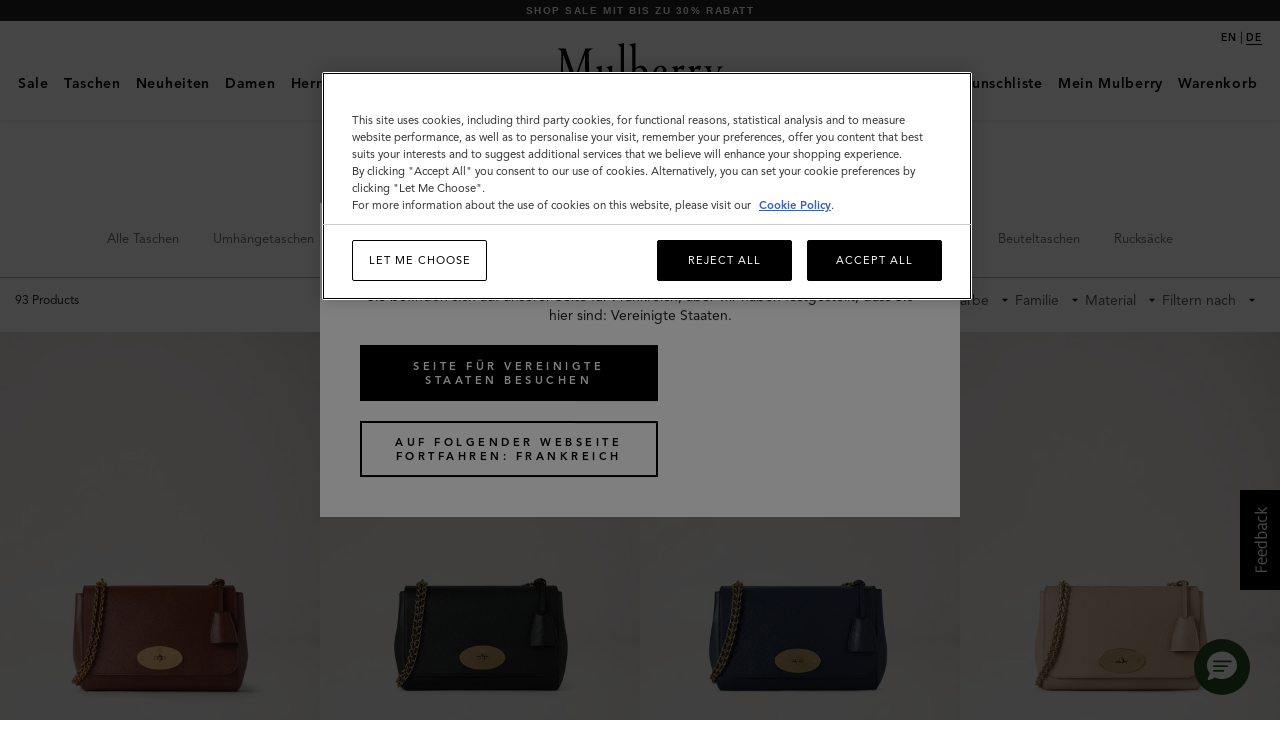

--- FILE ---
content_type: text/css;charset=UTF-8
request_url: https://www.mulberry.com/_ui/node_modules/dc-accelerators-content-rendering-service/dist/styles.min.css
body_size: 2572
content:
.amp-dc-banner{position:relative;overflow:hidden;white-space:nowrap}.amp-dc-banner *{margin:0;padding:0}.amp-dc-banner .amp-dc-hide{display:none}.amp-dc-banner .amp-dc-banner-info{font-size:22px;text-align:center;background:#fff;color:#000;padding:15px;min-width:200px}.amp-dc-banner .amp-dc-banner-pic{max-width:100%;display:block}.amp-dc-banner .amp-dc-banner-pic img{width:100%}.amp-dc-banner .amp-dc-banner-img{width:100%;display:block}.amp-dc-banner .amp-dc-banner-info-wrap{color:#fff;width:33.3%;height:100%;position:absolute;top:0;white-space:normal}.amp-dc-banner .amp-dc-banner-info-wrap[data-align=left]{left:65px}.amp-dc-banner .amp-dc-banner-info-wrap[data-align=right]{right:65px}.amp-dc-banner .amp-dc-banner-info-wrap:before{content:'';display:inline-block;height:100%;vertical-align:middle;margin-right:-1em}.amp-dc-banner .amp-dc-banner-info{display:inline-block;vertical-align:middle}.amp-dc-banner .amp-dc-banner-header{font-size:32px}.amp-dc-banner .amp-dc-banner-description,.amp-dc-banner .amp-dc-banner-subheader{font-size:16px;margin-top:15px}.amp-dc-banner .amp-dc-banner-button{font-size:20px;margin-top:15px;display:inline-block;min-width:40%;padding:17px 15px;background:#fff;text-decoration:none;font-weight:700;-webkit-box-sizing:border-box;box-sizing:border-box}.amp-dc-banner .amp-dc-banner-button.black{background:#000;color:#fff}.amp-dc-banner .amp-dc-banner-button.white{background:#fff;color:#000}@media screen and (max-width:768px){.amp-dc-banner .amp-dc-banner-info-wrap{width:40%}.amp-dc-banner .amp-dc-banner-info-wrap[data-align=left]{left:35px}.amp-dc-banner .amp-dc-banner-info-wrap[data-align=right]{right:35px}.amp-dc-banner .amp-dc-banner-info-wrap.amp-dc-info-bottom{position:relative;top:0!important;left:0!important;right:auto;display:block;width:100%;text-align:center;padding:0 15px 10px 15px;-webkit-box-sizing:border-box;box-sizing:border-box}.amp-dc-banner .amp-dc-banner-info-wrap.amp-dc-info-bottom .amp-dc-banner-info{display:block}}@media screen and (max-width:480px){.amp-dc-banner .amp-dc-banner-info-wrap{width:50%}.amp-dc-banner .amp-dc-banner-info-wrap[data-align=left]{left:20px}.amp-dc-banner .amp-dc-banner-info-wrap[data-align=right]{right:20px}.amp-dc-banner .amp-dc-banner-info-wrap.amp-dc-info-bottom{width:100%}.amp-dc-banner .amp-dc-banner-info-wrap.amp-dc-info-bottom[data-align=left]{left:0}.amp-dc-banner .amp-dc-banner-info-wrap.amp-dc-info-bottom[data-align=right]{right:0}}.amp-dc-blog{overflow:hidden;margin:40px auto;max-width:980px;padding:0 20px}.amp-dc-blog .amp-dc-block-wrap{margin-top:50px}.amp-dc-blog .amp-dc-blog-title{font-size:2em;text-align:center}.amp-dc-blog .amp-dc-blog-content{margin-top:20px}.amp-dc-snippet .amp-dc-image{position:relative;overflow:hidden;white-space:nowrap;width:100%;display:block}.amp-dc-snippet .amp-dc-image img{width:100%;-webkit-user-select:none;-moz-user-select:none;-ms-user-select:none;user-select:none}.amp-dc-snippet .amp-dc-title{text-transform:uppercase;font-size:2em;margin:20px}.amp-dc-snippet .amp-dc-description{padding:20px}.amp-dc-snippet .amp-dc-link{margin:20px;font-weight:700}.amp-dc-image{min-width:0}.amp-dc-card-title{font-size:2em;text-align:center}.amp-dc-card-list .amp-dc-card-list-wrap{font-size:0;margin-top:20px;margin-left:-50px}.amp-dc-card-list .amp-dc-card{display:inline-block;vertical-align:top}.amp-dc-card-list .amp-dc-card-wrap{margin:0 0 50px 51px}.amp-dc-card-list .amp-dc-card-wrap .amp-dc-card-img{max-height:250px}.amp-dc-card-list.amp-dc-cards-hero .amp-dc-card-list-wrap{margin-left:0;overflow:hidden}.amp-dc-card-list.amp-dc-cards-hero .amp-dc-card-list-wrap>div:nth-last-child(3):first-child{float:left;width:70%}.amp-dc-card-list.amp-dc-cards-hero .amp-dc-card-list-wrap>div:nth-last-child(3):first-child .amp-dc-card-wrap{margin-right:20px}.amp-dc-card-list.amp-dc-cards-hero .amp-dc-card-wrap{margin:0 0 50px 0}.amp-dc-card-list.amp-dc-cards-hero .amp-dc-card{float:right;width:30%}.amp-dc-card-list.amp-dc-cards-hero .amp-dc-card.amp-dc-card-1{float:left;width:70%}.amp-dc-card-list.amp-dc-cards-hero .amp-dc-card.amp-dc-card-1 .amp-dc-card-wrap{margin-right:20px}.amp-dc-prod-5-rows .amp-dc-card{width:20%}.amp-dc-prod-4-rows .amp-dc-card{width:25%}.amp-dc-prod-3-rows .amp-dc-card{width:33.33%}.amp-dc-prod-2-rows .amp-dc-card{width:50%}.amp-dc-prod-1-rows .amp-dc-card{width:100%}@media screen and (max-width:768px){.amp-dc-prod-5-rows .amp-dc-card{width:50%}.amp-dc-prod-4-rows .amp-dc-card{width:50%}.amp-dc-prod-3-rows .amp-dc-card{width:50%}.amp-dc-prod-3-rows.amp-dc-cards-hero .amp-dc-card-list-wrap>div:nth-last-child(3):first-child{width:100%}.amp-dc-prod-3-rows.amp-dc-cards-hero .amp-dc-card-list-wrap>div:nth-last-child(3):first-child .amp-dc-card-wrap{margin-right:0}.amp-dc-prod-3-rows.amp-dc-cards-hero .amp-dc-card-list-wrap .amp-dc-card{width:100%}.amp-dc-prod-3-rows.amp-dc-cards-hero .amp-dc-card-list-wrap .amp-dc-card.amp-dc-card-1{width:100%}.amp-dc-prod-3-rows.amp-dc-cards-hero .amp-dc-card-list-wrap .amp-dc-card.amp-dc-card-1 .amp-dc-card-wrap{margin-right:0}.amp-dc-prod-2-rows .amp-dc-card{width:50%}.amp-dc-prod-1-rows .amp-dc-card{width:100%}}@media screen and (max-width:480px){.amp-dc-prod-5-rows .amp-dc-card{width:100%}.amp-dc-prod-4-rows .amp-dc-card{width:100%}.amp-dc-prod-3-rows .amp-dc-card{width:100%}.amp-dc-prod-2-rows .amp-dc-card{width:100%}.amp-dc-prod-1-rows .amp-dc-card{width:100%}}.amp-dc-card{width:100%;display:inline-block;vertical-align:top}.amp-dc-card *{margin:0;padding:0}.amp-dc-card .amp-dc-hide{display:none}.amp-dc-card .amp-dc-card-text-wrap{padding:10px 0;text-align:center;background-color:#fff}.amp-dc-card a.amp-dc-card-wrap{display:block;text-decoration:none}.amp-dc-card a.amp-dc-card-wrap:hover .amp-dc-card-link{text-decoration:underline}.amp-dc-card .amp-dc-card-name{font-size:21px;color:#000;margin-bottom:5px}.amp-dc-card .amp-dc-card-description{font-size:14px;color:#8f8f8f;display:inline-block}.amp-dc-card .amp-dc-card-link{margin-top:7px;color:#8f8f8f;font-size:16px;font-weight:700;white-space:nowrap}.amp-dc-external-block .test{padding:20px;background:#efefef;border-radius:5px;margin:20px;min-width:360px;-webkit-box-sizing:border-box;box-sizing:border-box}.amp-dc-external-block .test>div{padding:20px;background:#bff2b5;border-radius:5px;margin:20px}.amp-dc-image{margin:0;padding:0;position:relative;overflow:hidden;white-space:nowrap;width:100%;display:block}.amp-dc-image .amp-dc-image-pic{display:block}.amp-dc-image img{width:100%;-webkit-user-select:none;-moz-user-select:none;-ms-user-select:none;user-select:none}.amp-dc-homepage{overflow:hidden;max-width:1600px;margin:0 auto}.amp-dc-homepage .amp-dc-block-wrap{margin-top:50px}.amp-dc-homepage .amp-dc-text{margin:0 25px}.amp-dc-homepage .amp-dc-splitBlock{overflow:hidden}.amp-dc-homepage .amp-dc-splitBlock{overflow:hidden}.amp-dc-homepage .amp-dc-promo-banner-wrap{margin:20px 0}.amp-dc-homepage .amp-dc-promo-banner{margin:-70px -5px 0 -5px}.header-wrap ul{list-style:none}.header-wrap .header-content{margin:10px 50px;overflow:hidden;height:40px}.header-wrap .logo{float:left;width:220px;height:100%;display:inline-block}.header-wrap .logo-image{height:100%}.header-wrap .top-menu{overflow:hidden;text-align:center;margin:10px 0}.header-wrap .top-menu>li{display:inline-block;vertical-align:top;margin-right:23px}.header-wrap .top-menu>li:last-child{margin-right:0}.header-wrap .top-menu>li>a{color:#000;text-decoration:none;font-weight:700;font-size:12px;text-transform:uppercase}.header-wrap .top-menu>li>a:hover{text-decoration:underline}.header-wrap .customer-menu{float:right;height:40px;margin:0;padding:0}.header-wrap .customer-menu>li{display:inline-block;vertical-align:top;padding:0 24px}.header-wrap .customer-menu>li>a{text-decoration:none;color:#000;font-size:36px;height:40px;line-height:40px}.header-wrap .header-promotion{background-color:#000;color:#fff;padding:5px 7px;text-align:center;font-size:12.8px;text-transform:uppercase}@media screen and (max-width:979px){.header-wrap .logo{width:auto}.header-wrap .top-menu{display:none}}@media screen and (max-width:499px){.header-wrap .customer-menu .first-nav,.header-wrap .customer-menu .second-nav{display:none}}.amp-dc-promo-banner{margin-left:auto;margin-right:auto;white-space:nowrap;overflow:hidden}.amp-dc-promo-banner *{margin:0;padding:0}.amp-dc-promo-banner .amp-dc-promo-banner-wrap{display:table;vertical-align:top;width:100%}.amp-dc-promo-banner .amp-dc-promo-block{display:table-cell;overflow:visible;border:4px solid transparent}.amp-dc-promo-banner .amp-dc-promo-wrap>a{display:block;overflow:hidden;border:1px solid #eee;text-decoration:none;padding:8px}.amp-dc-promo-banner .amp-dc-promo-wrap>a :hover *{opacity:.8}.amp-dc-promo-banner .amp-dc-promo-text-wrap{overflow:hidden}.amp-dc-promo-banner .amp-dc-promo-ico{float:left;margin-right:15px;min-height:40px;background-size:cover;background-repeat:no-repeat}.amp-dc-promo-banner .amp-dc-promo-ico>img{display:block}.amp-dc-promo-banner .amp-dc-promo-head-text{font-weight:700;font-size:16px;color:#424242}.amp-dc-promo-banner .amp-dc-promo-content-text{font-size:14px;color:#9b9b9b;margin-top:3px}.amp-dc-promo-banner .amp-dc-image-img{width:100%;font-size:14px;display:block}.amp-dc-promo-banner .amp-dc-promo-center{text-align:center}@media screen and (max-width:768px){.amp-dc-promo-banner{white-space:normal}.amp-dc-promo-banner .amp-dc-promo-banner-wrap{position:relative;display:block}.amp-dc-promo-banner .amp-dc-promo-block{box-sizing:border-box;-moz-box-sizing:border-box;-webkit-box-sizing:border-box;display:block;position:absolute;width:100%;top:0;left:0;overflow:hidden;-webkit-transition:opacity 1s ease-in-out;-moz-transition:opacity 1s ease-in-out;-ms-transition:opacity 1s ease-in-out;-o-transition:opacity 1s ease-in-out;opacity:0}.amp-dc-promo-banner .amp-dc-promo-block.dc-fade-in{position:relative;-webkit-transition:opacity 1.5s ease-in-out;-moz-transition:opacity 1.5s ease-in-out;-ms-transition:opacity 1.5s ease-in-out;-o-transition:opacity 1.5s ease-in-out;animation-delay:.5s;-moz-animation-delay:.5s;-webkit-animation-delay:.5s;opacity:1}.amp-dc-promo-banner .amp-dc-promo-head-text{font-size:15px}.amp-dc-promo-banner .amp-dc-promo-content-text{font-size:13px}.amp-dc-promo-banner .amp-dc-promo-ico{min-height:35px}}.amp-dc-slider{position:relative;overflow:hidden;white-space:nowrap}.amp-dc-slider *{margin:0;padding:0}.amp-dc-slider .amp-dc-slider-frame{padding-bottom:50px;position:relative;overflow:hidden;white-space:nowrap;width:100%}.amp-dc-slider .amp-dc-slider-slides{font-size:0}.amp-dc-slider .amp-dc-slider-slides>li{display:inline-block;overflow:hidden;vertical-align:middle;width:100%;text-align:center;font-size:22px;position:relative;line-height:1}.amp-dc-slider .amp-dc-slider-next,.amp-dc-slider .amp-dc-slider-prev{position:absolute;top:50%;margin-top:-25px;display:block;cursor:pointer;-webkit-user-select:none;-moz-user-select:none;-ms-user-select:none;user-select:none}.amp-dc-slider .amp-dc-slider-next svg,.amp-dc-slider .amp-dc-slider-prev svg{cursor:pointer;width:40px;height:40px;fill:#fff;background:rgba(0,0,0,.5)}.amp-dc-slider .amp-dc-slider-next.ctrl-disabled,.amp-dc-slider .amp-dc-slider-prev.ctrl-disabled{opacity:.3;-webkit-tap-highlight-color:transparent;cursor:default}.amp-dc-slider .amp-dc-slider-next.ctrl-disabled svg,.amp-dc-slider .amp-dc-slider-prev.ctrl-disabled svg{cursor:default}.amp-dc-slider .amp-dc-slider-next{right:0}.amp-dc-slider .amp-dc-slider-prev{left:0}.amp-dc-slider .amp-dc-dots{-webkit-user-select:none;-moz-user-select:none;-ms-user-select:none;user-select:none;margin:10px 0 0 0;padding:0;text-align:center;position:absolute;width:100%;-webkit-tap-highlight-color:transparent}.amp-dc-slider .amp-dc-dots>li{border:1px solid #666;border-radius:50%;-webkit-box-shadow:inset 1px 1px 1px #888;box-shadow:inset 1px 1px 1px #888;display:inline-block;height:25px;width:25px;margin:0 5px;cursor:pointer}.amp-dc-slider .amp-dc-dots>li.active{background-color:#41abe5}.amp-dc-splitBlock{margin:0;padding:0}.amp-dc-splitBlock:after{content:"";display:table;clear:both}.amp-dc-splitBlock .amp-dc-split-part{float:left;-webkit-box-sizing:border-box;box-sizing:border-box}.amp-dc-splitBlock .amp-dc-split-part .amp-dc-text{min-width:100px}.amp-dc-splitBlock .amp-dc-split-part .amp-dc-video{min-width:300px}.amp-dc-splitBlock .amp-dc-split-part .amp-dc-image{min-width:100px}.amp-dc-splitBlock .amp-dc-split-part.amp-dc-size-50{width:50%}.amp-dc-splitBlock .amp-dc-split-part.amp-dc-size-70{width:70%}.amp-dc-splitBlock .amp-dc-split-part.amp-dc-size-30{width:30%}.amp-dc-splitBlock .amp-dc-split-part .amp-dc-split-part-wrap{padding-left:20px}.amp-dc-splitBlock .amp-dc-split-part:first-child .amp-dc-split-part-wrap{padding-left:0;padding-right:20px}@media screen and (max-width:768px){.amp-dc-splitBlock .amp-dc-split-part{float:none}.amp-dc-splitBlock .amp-dc-split-part.amp-dc-size-50{width:100%}.amp-dc-splitBlock .amp-dc-split-part.amp-dc-size-70{width:100%}.amp-dc-splitBlock .amp-dc-split-part.amp-dc-size-30{width:100%}.amp-dc-splitBlock .amp-dc-split-part:first-child{padding:0 0 30px 0}.amp-dc-splitBlock .amp-dc-split-part .amp-dc-split-part-wrap{padding-left:0}.amp-dc-splitBlock .amp-dc-split-part:first-child .amp-dc-split-part-wrap{padding-left:0;padding-right:0}}.amp-dc-text{-webkit-box-sizing:border-box;box-sizing:border-box;font-size:16px;color:#565656}.amp-dc-text li{list-style-position:outside}.inactive-video{position:relative;z-index:100}.inactive-video.no-overlay{display:none}.amp-dc-video-wrap{position:relative;margin:0;padding:0}.amp-dc-video-wrap .amp-dc-video{-webkit-user-select:none;-moz-user-select:none;-ms-user-select:none;user-select:none;margin:0 auto;display:block;width:100%}.amp-dc-video-wrap .pause-button{cursor:pointer;position:absolute;z-index:50;top:50%;left:50%;width:80px;height:80px;margin-top:-40px;margin-left:-40px;-webkit-tap-highlight-color:transparent}.amp-dc-video-wrap .pause-button:before{content:'';display:block;height:100%;width:100%;border-radius:50%;-webkit-box-shadow:inset 0 0 500px rgba(196,215,182,.5);box-shadow:inset 0 0 500px rgba(196,215,182,.5);position:absolute;z-index:100}.amp-dc-video-wrap .pause-button:after{content:'';display:block;border-left:43px solid #3f433a;border-top:25px solid transparent;border-bottom:25px solid transparent;position:absolute;border-radius:6px;z-index:200;margin-top:15px;margin-left:24px}.amp-dc-video-wrap .pause-button.inactive{display:none}

--- FILE ---
content_type: text/javascript;charset=UTF-8
request_url: https://www.mulberry.com/_ui/theme-version2/js/modules/grid-banners.js
body_size: 1546
content:
Mulberry.gridBanners = (function() {
    'use strict';

    var gridBanners = {
        bindScrollLockBanner: function() {
            // TODO: need to replace this with a more specific scroll lock flag
            var isScrollLockBanner = $('body').hasClass('has-scroll-lock');
            var stickyHeaderPlusGutter = -46;
            var $siteWrapper=$('.site-wrapper');
            if ( Foundation.utils.is_small_only() && isScrollLockBanner && !Mulberry.isLiveEdit) {
                $.scrollify({
                    section : ".banner",
                    offset: stickyHeaderPlusGutter,
                    setHeights: false,
                    updateHash: false,
                    interstitialSection: '.site-header, .site-footer',
                    scrollSpeed: 400,
                    easing: "swing" //jquery swing, linear or scrollify easeOutExpo
                });

                 Mulberry.subscribe('offcanvas/toggle', function() {
                    if (Foundation.utils.is_small_only()) {
                        $.scrollify[$siteWrapper.is('._is-offcanvas-visible')?'disable':'enable']();
                    }
                });
            }

            

        },
        bindDoubleImageEvents: function() {
            $('.banner--double_image').find('.banner__img, .banner__inner')
                .on('click', function() {
                    $(this).closest('.banner--double_image').toggleClass('_is-show-bg')
                });

            $('.banner__overlay-close').on('click', function() {
                $(this).closest('.banner__overlay').toggleClass('_is-overlay-open');
            });

            $('.banner__info-overlay').on('click', function() {
                $(this).next('.banner__overlay').toggleClass('_is-overlay-open');
            });
        },
        bindVideoEvents: function() {
            $('.banner__video video[rollover]').hover(function mouseover(e) {
                this.play();
            }, function mouseout(e) {
                this.pause();
            });

            $('.banner__video video[clickable]').on('click', function mouseover(e) {
                if (this.isBannerPlaying) {
                    this.isBannerPlaying = false;
                    this.pause();
                } else {
                    this.play();
                    this.isBannerPlaying = true;
                }
            });

            $('.banner__video--modal').on('click', function () {
                var videoId = $(this).data('modalId') + Math.floor(Date.now() / 1000);
                var videoUrl = $(this).data('modalVideo');
                var videoTmpl = $('#videoModalTmpl').text();

                if (Foundation.utils.is_medium_up()) {
                    videoTmpl = videoTmpl.replace(/{size}/g, '720');
                } else {
                    videoTmpl = videoTmpl.replace(/{size}/g, '480');
                }

                videoTmpl = videoTmpl.replace(/{id}/g, videoId)
                videoTmpl = videoTmpl.replace(/{url}/g, videoUrl).replace(/\(videoFormat\)/g, '');
                $(videoTmpl).appendTo('body');
                videojs(videoId, {
                  controlBar: {
                    muteToggle: false
                  }
                });
            });


            $(document).one('click', '.video-js', function() {
                $('video', this).one('webkitbeginfullscreen',function(){
                    this.controls = true;
                });
            });

            $(document).on('click', '.video-modal__close', function() {
                $('.video-modal-component').remove();
            });
        },

        fullPageBanner: function() {
            var fullpageEl = $('#fullpage'),
                $body = $('body'),
                hasScrolled = false;

            /*
             * Only init fullpage scrolling if the page contains fullpage
             * scrolling banners and not in live edit mode (makes it easier
             * to manage content)
             */
            if (fullpageEl.length && !Mulberry.isLiveEdit) {

                Mulberry.subscribe('offcanvas/toggle', function() {
                    // For mobile breakpoints, upon the offcanvas
                    // menu shown, body must be set to overflow: scroll
                    // to override the fullpage scrolljacking and allow
                    // user to scroll through menu.
                    $body.toggleClass('fp-offcanvas-overflow');
                });

                fullpageEl.fullpage({
                    onLeave: function(){
                        Mulberry.publish('scrolldown/hide');
                    }
                });

                $('footer').clone()
                    .addClass('fullpage')
                    .appendTo($('.banner.section').last());

                fullpageEl.find('img').on('load', function() {
                    var sectionEl = $(this).closest('.section').find('figure');
                    sectionEl.css('background-image', 'url("' + this.currentSrc + '")');
                });
            }
        }
    };

    $(function() {
        gridBanners.bindScrollLockBanner();
        gridBanners.bindDoubleImageEvents();
        gridBanners.bindVideoEvents();
        gridBanners.fullPageBanner();

    });
}());


--- FILE ---
content_type: text/javascript;charset=UTF-8
request_url: https://www.mulberry.com/_ui/theme-version2/js/libs/jquery.ytchromeless.js
body_size: 2996
content:
/*
 * Youtube Chromeless Video Plugin
 * http://www.viget.com/
 *
 * Copyright (c) 2010 Trevor Davis
 * Dual licensed under the MIT and GPL licenses.
 * Uses the same license as jQuery, see:
 * http://jquery.org/license
 *
 * @version 0.3
 */

(function($) {
    $.fn.ytchromeless = function(options) {

        //Initial configuration
        var config = {
            videoWidth  : '640',
            videoHeight : '360',
            videoIdBase : 'ytplayer',
            params : {
                allowScriptAccess: 'always',
                wmode: 'transparent'
            },
            youtubeLink : true,
            fullscreen : true,
            seekOffset : 150,
            container : null,
            toggleStatusBar : true
        };

        return this.each(function(i) {


            // initial var setup

            var o    = $.extend(config, options),

                // set jQuery objects
                $link      = $(this),

                // set variables
                url        = $link.attr('href'),
                videoId    = $link.attr('id') || o.videoIdBase + i,
                ytVideoId  = url.substr(31),
                toggleTimeout = null,

                // new DOM elements
                $video     = $link.wrap( '<div class="video-player"></div>' ).parent(),
                $controls  = $('<div class="video-controls"></div>' ).appendTo( $video ),
                $toReplace = $('<div class="video"></div>').prependTo( $video ).attr('id', videoId),
                $bar,
                $indicator,
                $loaded,
                $mute,
                $play,
                $seek,
                $fullscreen,

                // set up the special player object
                player;

            // bind public methods upfront
            $video.bind({

                // playing, pausing, muting,
                'togglePlay' : function(){ $video.togglePlay(); },
                'play'       : function(){ $video.play(); },
                'pause'      : function(){ $video.pause(); },
                'toggleMute' : function(){ $video.toggleMute(); },
                'mute'       : function(){ $video.mute(); },
                'unMute'     : function(){ $video.unMute(); },
                'seek'       : function(){ $video.seek(); },
                'toggleFullscreen' : function(){ $video.toggleFullscreen(); },
                'fullscreen' : function(){ $video.fullscreen(); },
                'unFullscreen' : function(){ $video.unFullscreen(); },

                // initializing and revising the player
                'update'     : function(){ $video.update(); },
                'cue'        : function(){ player.cueVideoById( ytVideoId ); }

            });


            // control methods

            // function fired when the play/pause button is hit
            $video.togglePlay = function() {
                if( $play.hasClass('playing') ) {
                    $video.trigger('pause');
                } else {
                    $video.trigger('play');
                }
                return false;
            };

            // play the video
            $video.play = function() {
                player.playVideo();
                $play.removeClass('paused').addClass('playing').attr('title','Pause');
            };

            // pause
            $video.pause = function() {
                player.pauseVideo();
                $play.removeClass('playing').addClass('paused').attr('title','Play');
            };

            // function fired when the mute/unmute button is hit
            $video.toggleMute = function() {
                if( $mute.hasClass('muted') ) {
                    $video.trigger('unMute');
                } else {
                    $video.trigger('mute');
                }
                return false;
            };

            // mute the video
            $video.mute = function() {
                player.mute();
                $mute.addClass('muted').attr('title','Un-Mute');
            };

            // unmute
            $video.unMute = function() {
                player.unMute();
                $mute.removeClass('muted').attr('title','Mute');
            };

            //Seek to a position in the video
            $video.seek = function(seekPosition) {
                var seekToPosition = Math.round(player.getDuration() * seekPosition);
                player.seekTo(seekToPosition, false);
            };

            // function fired when the fullscreen/unfullscreen button is hit
            $video.toggleFullscreen = function() {
                if( $fullscreen.hasClass('fullscreenEnable') ) {
                    $video.trigger('unFullscreen');
                } else {
                    $video.trigger('fullscreen');
                }
                return false;
            };

            // fullscreen the video
            $video.fullscreen = function() {

                var videoPlayer = document.getElementById("video-player");

                if (videoPlayer.requestFullscreen) {
                    videoPlayer.requestFullscreen();
                    $seek.width(window.screen.width - o.seekOffset);

                    document.addEventListener("fullscreenchange", function () {
                        if (!document.fullscreen) $video.unFullscreen();
                    }, false);
                }
                else if (videoPlayer.mozRequestFullScreen) {
                    videoPlayer.mozRequestFullScreen();
                    $seek.width(window.screen.width - o.seekOffset);

                    document.addEventListener("mozfullscreenchange", function () {
                        if (!document.mozFullScreen) $video.unFullscreen();
                    }, false);
                }
                else if (videoPlayer.webkitRequestFullScreen) {
                    videoPlayer.webkitRequestFullScreen();
                    $seek.width(window.screen.width - o.seekOffset);

                    document.addEventListener("webkitfullscreenchange", function () {
                        if (!document.webkitIsFullScreen) $video.unFullscreen();
                    }, false);
                } else {

                    $('html').addClass('fullbrowser-video');

                    $('html, body').animate({
                        "scrollTop" : 0
                    }, 300);

                    $seek.width($(window).width() - o.seekOffset);
                    $(videoPlayer).css("height", $(window).height());
                    $(window).resize(function(){
                        if ( $('html').hasClass('fullbrowser-video') ) {
                            $seek.width($(window).width() - o.seekOffset);
                            $(videoPlayer).css("height", $(window).height());
                        }
                    });
                    $(window).keydown(function(e){
                        if(e.keyCode == 27) {
                            $video.unFullscreen();
                        }
                    });
                }

                $fullscreen.addClass('fullscreenEnable');
            };

            // go back to normal display
            $video.unFullscreen = function() {

                if (document.exitFullscreen) {
                    document.exitFullscreen();
                }
                else if (document.mozCancelFullScreen) {
                    document.mozCancelFullScreen();
                }
                else if (document.webkitCancelFullScreen) {
                    document.webkitCancelFullScreen();
                }

                $seek.attr("style", "");
                $("#video-player").attr("style", "");

                $('html').removeClass('fullbrowser-video');
                $fullscreen.removeClass('fullscreenEnable');
            };

            // player init and update methods

            //Update the video status
            $video.update = function() {

                if( player && player.getDuration ) {

                    if( player.getPlayerState() === 1 ) {
                        $video.play();
                    } else if ( player.getPlayerState() === 0 ) {
                        $video.pause();
                    }

                    if( player.getVideoBytesLoaded() > -1) {
                        var loadedAmount = ( player.getVideoBytesLoaded() / player.getVideoBytesTotal())  * 100;
                        $loaded.css( 'width', loadedAmount + '%' );
                    }

                    if( player.getCurrentTime() > 0 ) {
                        var videoPosition = ( player.getCurrentTime() / player.getDuration() ) * 100;
                        $indicator.css( 'width', videoPosition + '%' );
                        $indicator.find('span').text( $video.secsToMins(player.getCurrentTime()) );
                    }
                }

            };


            $video.secsToMins = function(secs) {
                var time = parseFloat(secs);
                time = Math.round(secs);
                if(time > 59) {
                    mins = Math.floor(time/60);
                    secs = time % 60;
                    time = mins+':'+((time % 60) < 10 ? '0'+(time % 60): time % 60);
                } else {
                    time = '0:'+(time < 10 ? '0'+time : time);
                }
                return time;
            };


            // the youtube movie calls this method when it loads
            // DO NOT CHANGE THIS METHOD'S NAME
            onYouTubePlayerReady = function( videoId ) {

                $(window).trigger('ytvideo:ready');
                var $videoRef = $( document.getElementById( videoId ) ).parent();

                setInterval(function(){
                    $videoRef.trigger('update');
                }, 250);

                $videoRef.trigger('cue');

            };



            // init methods

            // the embed!
            $video.init = function() {

                swfobject.embedSWF(
                    'http://www.youtube.com/apiplayer?&enablejsapi=1&playerapiid=' + videoId,
                    videoId,
                    o.videoWidth,
                    o.videoHeight,
                    '8',
                    null,
                    null,
                    o.params,
                    { id: videoId },
                    function(){
                        player = document.getElementById( videoId );
                    }
                );

                $video.addControls();

            };

            // add controls
            $video.addControls = function() {

                //Play and pause button
                $play = $('<a/>', {
                    href: '#',
                    'class': 'play-pause',
                    text: 'Play/Pause',
                    title: 'Play',
                    click: function() {
                        $video.trigger('togglePlay');
                        return false;
                    }
                }).appendTo( $controls );

                //Mute button
                $mute = $('<a/>', {
                    href: '#',
                    'class': 'volume',
                    text: 'Volume',
                    title: 'Mute',
                    click: function() {
                        $video.trigger('toggleMute');
                        return false;
                    }
                }).appendTo( $controls );

                //View on YouTube
                $link
                    .addClass('view-youtube')
                    .attr('title', 'View on YouTube')
                    .html('Play/View on YouTube')
                    .appendTo( $controls );
                if ( !o.youtubeLink ) $link.hide();

                //Fullscreen
                if ( o.fullscreen ) {
                    $fullscreen = $('<a/>', {
                        href: '#',
                        'class': 'fullscreen',
                        text: 'Fullscreen',
                        title: 'Fullscreen',
                        click: function() {
                            $video.trigger('toggleFullscreen');
                            return false;
                        }
                    }).appendTo( $controls );
                }

                //Status bar
                $seek = $('<div/>', {
                    'class': 'status',
                    click: function(e) {
                        var skipTo      = e.pageX - $seek.offset().left,
                        statusWidth = $seek.width();
                        $video.seek( skipTo / statusWidth );
                    }
                }).appendTo( $controls );

                $bar       = $('<div class="bar"></div>').appendTo($seek);
                $loaded    = $('<div class="loaded"></div>').appendTo($bar);
                $indicator = $('<span class="indicator"><span>0:00</span></span>').appendTo($bar);

                // toggle controls on hover
                if ( o.toggleStatusBar ) {
                    $video.hover(function(){
                        $controls.stop(true, true).fadeTo(200, 0.9);
                    },
                    function(){
                        $controls.stop(true, true).fadeOut(200);
                    });

                    $video.mousemove(function(){
                        clearTimeout(toggleTimeout);
                        $controls.stop(true, true).fadeTo(200, 0.9);
                        toggleTimeout = setTimeout(function(){
                            $controls.stop(true, true).fadeOut(200);
                        }, 2000);
                    })
                }
            };

            $video.init();

            this.$video = $video;

        });

    };

})(jQuery);


--- FILE ---
content_type: text/javascript;charset=UTF-8
request_url: https://www.mulberry.com/_ui/theme-version2/js/libs/jquery.color.js
body_size: 5235
content:
/*
 * jQuery Color Animations v@VERSION
 * http://jquery.org/
 *
 * Copyright 2011 John Resig
 * Dual licensed under the MIT or GPL Version 2 licenses.
 * http://jquery.org/license
 *
 * Date: @DATE
 */

(function( jQuery, undefined ){
    var stepHooks = "backgroundColor borderBottomColor borderLeftColor borderRightColor borderTopColor color outlineColor".split(" "),

        // plusequals test for += 100 -= 100
        rplusequals = /^([\-+])=\s*(\d+\.?\d*)/,
        // a set of RE's that can match strings and generate color tuples.
        stringParsers = [{
                re: /rgba?\(\s*(\d{1,3})\s*,\s*(\d{1,3})\s*,\s*(\d{1,3})\s*(?:,\s*(\d+(?:\.\d+)?)\s*)?\)/,
                parse: function( execResult ) {
                    return [
                        execResult[ 1 ],
                        execResult[ 2 ],
                        execResult[ 3 ],
                        execResult[ 4 ]
                    ];
                }
            }, {
                re: /rgba?\(\s*(\d+(?:\.\d+)?)\%\s*,\s*(\d+(?:\.\d+)?)\%\s*,\s*(\d+(?:\.\d+)?)\%\s*(?:,\s*(\d+(?:\.\d+)?)\s*)?\)/,
                parse: function( execResult ) {
                    return [
                        2.55 * execResult[1],
                        2.55 * execResult[2],
                        2.55 * execResult[3],
                        execResult[ 4 ]
                    ];
                }
            }, {
                re: /#([a-fA-F0-9]{2})([a-fA-F0-9]{2})([a-fA-F0-9]{2})/,
                parse: function( execResult ) {
                    return [
                        parseInt( execResult[ 1 ], 16 ),
                        parseInt( execResult[ 2 ], 16 ),
                        parseInt( execResult[ 3 ], 16 )
                    ];
                }
            }, {
                re: /#([a-fA-F0-9])([a-fA-F0-9])([a-fA-F0-9])/,
                parse: function( execResult ) {
                    return [
                        parseInt( execResult[ 1 ] + execResult[ 1 ], 16 ),
                        parseInt( execResult[ 2 ] + execResult[ 2 ], 16 ),
                        parseInt( execResult[ 3 ] + execResult[ 3 ], 16 )
                    ];
                }
            }, {
                re: /hsla?\(\s*(\d+(?:\.\d+)?)\s*,\s*(\d+(?:\.\d+)?)\%\s*,\s*(\d+(?:\.\d+)?)\%\s*(?:,\s*(\d+(?:\.\d+)?)\s*)?\)/,
                space: "hsla",
                parse: function( execResult ) {
                    return [
                        execResult[1],
                        execResult[2] / 100,
                        execResult[3] / 100,
                        execResult[4]
                    ];
                }
            }],

        // jQuery.Color( )
        color = jQuery.Color = function( color, green, blue, alpha ) {
            return new jQuery.Color.fn.parse( color, green, blue, alpha );
        },
        spaces = {
            rgba: {
                cache: "_rgba",
                props: {
                    red: {
                        idx: 0,
                        type: "byte",
                        empty: true
                    },
                    green: {
                        idx: 1,
                        type: "byte",
                        empty: true
                    },
                    blue: {
                        idx: 2,
                        type: "byte",
                        empty: true
                    },
                    alpha: {
                        idx: 3,
                        type: "percent",
                        def: 1
                    }
                }
            },
            hsla: {
                cache: "_hsla",
                props: {
                    hue: {
                        idx: 0,
                        type: "degrees",
                        empty: true
                    },
                    saturation: {
                        idx: 1,
                        type: "percent",
                        empty: true
                    },
                    lightness: {
                        idx: 2,
                        type: "percent",
                        empty: true
                    }
                }
            }
        },
        propTypes = {
            "byte": {
                floor: true,
                min: 0,
                max: 255
            },
            "percent": {
                min: 0,
                max: 1
            },
            "degrees": {
                mod: 360,
                floor: true
            }
        },
        rgbaspace = spaces.rgba.props,
        support = color.support = {},

        // colors = jQuery.Color.names
        colors,

        // local aliases of functions called often
        each = jQuery.each;

    spaces.hsla.props.alpha = rgbaspace.alpha;

    function clamp( value, prop, alwaysAllowEmpty ) {
        var type = propTypes[ prop.type ] || {},
            allowEmpty = prop.empty || alwaysAllowEmpty;

        if ( allowEmpty && value == null ) {
            return null;
        }
        if ( prop.def && value == null ) {
            return prop.def;
        }
        if ( type.floor ) {
            value = ~~value;
        } else {
            value = parseFloat( value );
        }
        if ( value == null || isNaN( value ) ) {
            return prop.def;
        }
        if ( type.mod ) {
            value = value % type.mod;
            // -10 -> 350
            return value < 0 ? type.mod + value : value;
        }

        // for now all property types without mod have min and max
        return type.min > value ? type.min : type.max < value ? type.max : value;
    }

    function stringParse( string ) {
        var inst = color(),
            rgba = inst._rgba = [];

        string = string.toLowerCase();

        each( stringParsers, function( i, parser ) {
            var match = parser.re.exec( string ),
                values = match && parser.parse( match ),
                parsed,
                spaceName = parser.space || "rgba",
                cache = spaces[ spaceName ].cache;


            if ( values ) {
                parsed = inst[ spaceName ]( values );

                // if this was an rgba parse the assignment might happen twice
                // oh well....
                inst[ cache ] = parsed[ cache ];
                rgba = inst._rgba = parsed._rgba;

                // exit each( stringParsers ) here because we matched
                return false;
            }
        });

        // Found a stringParser that handled it
        if ( rgba.length !== 0 ) {

            // if this came from a parsed string, force "transparent" when alpha is 0
            // chrome, (and maybe others) return "transparent" as rgba(0,0,0,0)
            if ( Math.max.apply( Math, rgba ) === 0 ) {
                jQuery.extend( rgba, colors.transparent );
            }
            return inst;
        }

        // named colors / default - filter back through parse function
        if ( string = colors[ string ] ) {
            return string;
        }
    }

    color.fn = color.prototype = {
        constructor: color,
        parse: function( red, green, blue, alpha ) {
            if ( red === undefined ) {
                this._rgba = [ null, null, null, null ];
                return this;
            }
            if ( red instanceof jQuery || red.nodeType ) {
                red = red instanceof jQuery ? red.css( green ) : jQuery( red ).css( green );
                green = undefined;
            }

            var inst = this,
                type = jQuery.type( red ),
                rgba = this._rgba = [],
                source;

            // more than 1 argument specified - assume ( red, green, blue, alpha )
            if ( green !== undefined ) {
                red = [ red, green, blue, alpha ];
                type = "array";
            }

            if ( type === "string" ) {
                return this.parse( stringParse( red ) || colors._default );
            }

            if ( type === "array" ) {
                each( rgbaspace, function( key, prop ) {
                    rgba[ prop.idx ] = clamp( red[ prop.idx ], prop );
                });
                return this;
            }

            if ( type === "object" ) {
                if ( red instanceof color ) {
                    each( spaces, function( spaceName, space ) {
                        if ( red[ space.cache ] ) {
                            inst[ space.cache ] = red[ space.cache ].slice();
                        }
                    });
                } else {
                    each( spaces, function( spaceName, space ) {
                        each( space.props, function( key, prop ) {
                            var cache = space.cache;

                            // if the cache doesn't exist, and we know how to convert
                            if ( !inst[ cache ] && space.to ) {

                                // if the value was null, we don't need to copy it
                                // if the key was alpha, we don't need to copy it either
                                if ( red[ key ] == null || key === "alpha") {
                                    return;
                                }
                                inst[ cache ] = space.to( inst._rgba );
                            }

                            // this is the only case where we allow nulls for ALL properties.
                            // call clamp with alwaysAllowEmpty
                            inst[ cache ][ prop.idx ] = clamp( red[ key ], prop, true );
                        });
                    });
                }
                return this;
            }
        },
        is: function( compare ) {
            var is = color( compare ),
                same = true,
                myself = this;

            each( spaces, function( _, space ) {
                var isCache = is[ space.cache ],
                    localCache;
                if (isCache) {
                    localCache = myself[ space.cache ] || space.to && space.to( myself._rgba ) || [];
                    each( space.props, function( _, prop ) {
                        if ( isCache[ prop.idx ] != null ) {
                            same = ( isCache[ prop.idx ] == localCache[ prop.idx ] );
                            return same;
                        }
                    });
                }
                return same;
            });
            return same;
        },
        _space: function() {
            var used = [],
                inst = this;
            each( spaces, function( spaceName, space ) {
                if ( inst[ space.cache ] ) {
                    used.push( spaceName );
                }
            });
            return used.pop();
        },
        transition: function( other, distance ) {
            var end = color( other ),
                spaceName = end._space(),
                space = spaces[ spaceName ],
                start = this[ space.cache ] || space.to( this._rgba ),
                result = start.slice();

            end = end[ space.cache ];
            each( space.props, function( key, prop ) {
                var index = prop.idx,
                    startValue = start[ index ],
                    endValue = end[ index ],
                    type = propTypes[ prop.type ] || {};

                // if null, don't override start value
                if ( endValue === null ) {
                    return;
                }
                // if null - use end
                if ( startValue === null ) {
                    result[ index ] = endValue;
                } else {
                    if ( type.mod ) {
                        if ( endValue - startValue > type.mod / 2 ) {
                            startValue += type.mod;
                        } else if ( startValue - endValue > type.mod / 2 ) {
                            startValue -= type.mod;
                        }
                    }
                    result[ prop.idx ] = clamp( ( endValue - startValue ) * distance + startValue, prop );
                }
            });
            return this[ spaceName ]( result );
        },
        blend: function( opaque ) {
            // if we are already opaque - return ourself
            if ( this._rgba[ 3 ] === 1 ) {
                return this;
            }

            var rgb = this._rgba.slice(),
                a = rgb.pop(),
                blend = color( opaque )._rgba;

            return color( jQuery.map( rgb, function( v, i ) {
                return ( 1 - a ) * blend[ i ] + a * v;
            }));
        },
        toRgbaString: function() {
            var prefix = "rgba(",
                rgba = jQuery.map( this._rgba, function( v, i ) {
                    return v == null ? ( i > 2 ? 1 : 0 ) : v;
                });

            if ( rgba[ 3 ] === 1 ) {
                rgba.pop();
                prefix = "rgb(";
            }

            return prefix + rgba.join(",") + ")";
        },
        toHslaString: function() {
            var prefix = "hsla(",
                hsla = jQuery.map( this.hsla(), function( v, i ) {
                    if ( v == null ) {
                        v = i > 2 ? 1 : 0;
                    }

                    // catch 1 and 2
                    if ( i && i < 3 ) {
                        v = Math.round( v * 100 ) + "%";
                    }
                    return v;
                });

            if ( hsla[ 3 ] == 1 ) {
                hsla.pop();
                prefix = "hsl(";
            }
            return prefix + hsla.join(",") + ")";
        },
        toHexString: function( includeAlpha ) {
            var rgba = this._rgba.slice(),
                alpha = rgba.pop();

            if ( includeAlpha ) {
                rgba.push( ~~( alpha * 255 ) );
            }

            return "#" + jQuery.map( rgba, function( v, i ) {

                // default to 0 when nulls exist
                v = ( v || 0 ).toString( 16 );
                return v.length == 1 ? "0" + v : v;
            }).join("");
        },
        toString: function() {
            return this._rgba[ 3 ] === 0 ? "transparent" : this.toRgbaString();
        }
    };
    color.fn.parse.prototype = color.fn;

    // hsla conversions adapted from:
    // http://www.google.com/codesearch/p#OAMlx_jo-ck/src/third_party/WebKit/Source/WebCore/inspector/front-end/Color.js&d=7&l=193

    function hue2rgb( p, q, h ) {
        h = ( h + 1 ) % 1;
        if ( h * 6 < 1 ) {
            return p + (q - p) * 6 * h;
        }
        if ( h * 2 < 1) {
            return q;
        }
        if ( h * 3 < 2 ) {
            return p + (q - p) * ((2/3) - h) * 6;
        }
        return p;
    }

    spaces.hsla.to = function ( rgba ) {
        if ( rgba[ 0 ] == null || rgba[ 1 ] == null || rgba[ 2 ] == null ) {
            return [ null, null, null, rgba[ 3 ] ];
        }
        var r = rgba[ 0 ] / 255,
            g = rgba[ 1 ] / 255,
            b = rgba[ 2 ] / 255,
            a = rgba[ 3 ],
            max = Math.max( r, g, b ),
            min = Math.min( r, g, b ),
            diff = max - min,
            add = max + min,
            l = add * 0.5,
            h, s;

        if ( min === max ) {
            h = 0;
        } else if ( r === max ) {
            h = ( 60 * ( g - b ) / diff ) + 360;
        } else if ( g === max ) {
            h = ( 60 * ( b - r ) / diff ) + 120;
        } else {
            h = ( 60 * ( r - g ) / diff ) + 240;
        }

        if ( l === 0 || l === 1 ) {
            s = l;
        } else if ( l <= 0.5 ) {
            s = diff / add;
        } else {
            s = diff / ( 2 - add );
        }
        return [ Math.round(h) % 360, s, l, a == null ? 1 : a ];
    };

    spaces.hsla.from = function ( hsla ) {
        if ( hsla[ 0 ] == null || hsla[ 1 ] == null || hsla[ 2 ] == null ) {
            return [ null, null, null, hsla[ 3 ] ];
        }
        var h = hsla[ 0 ] / 360,
            s = hsla[ 1 ],
            l = hsla[ 2 ],
            a = hsla[ 3 ],
            q = l <= 0.5 ? l * ( 1 + s ) : l + s - l * s,
            p = 2 * l - q,
            r, g, b;

        return [
            Math.round( hue2rgb( p, q, h + ( 1 / 3 ) ) * 255 ),
            Math.round( hue2rgb( p, q, h ) * 255 ),
            Math.round( hue2rgb( p, q, h - ( 1 / 3 ) ) * 255 ),
            a
        ];
    };


    each( spaces, function( spaceName, space ) {
        var props = space.props,
            cache = space.cache,
            to = space.to,
            from = space.from;

        // makes rgba() and hsla()
        color.fn[ spaceName ] = function( value ) {

            // generate a cache for this space if it doesn't exist
            if ( to && !this[ cache ] ) {
                this[ cache ] = to( this._rgba );
            }
            if ( value === undefined ) {
                return this[ cache ].slice();
            }

            var type = jQuery.type( value ),
                arr = ( type === "array" || type === "object" ) ? value : arguments,
                local = this[ cache ].slice(),
                ret;

            each( props, function( key, prop ) {
                var val = arr[ type === "object" ? key : prop.idx ];
                if ( val == null ) {
                    val = local[ prop.idx ];
                }
                local[ prop.idx ] = clamp( val, prop );
            });

            if ( from ) {
                ret = color( from( local ) );
                ret[ cache ] = local;
                return ret;
            } else {
                return color( local );
            }
        };

        // makes red() green() blue() alpha() hue() saturation() lightness()
        each( props, function( key, prop ) {
            // alpha is included in more than one space
            if ( color.fn[ key ] ) {
                return;
            }
            color.fn[ key ] = function( value ) {
                var vtype = jQuery.type( value ),
                    fn = ( key === 'alpha' ? ( this._hsla ? 'hsla' : 'rgba' ) : spaceName ),
                    local = this[ fn ](),
                    cur = local[ prop.idx ],
                    match;

                if ( vtype === "undefined" ) {
                    return cur;
                }

                if ( vtype === "function" ) {
                    value = value.call( this, cur );
                    vtype = jQuery.type( value );
                }
                if ( value == null && prop.empty ) {
                    return this;
                }
                if ( vtype === "string" ) {
                    match = rplusequals.exec( value );
                    if ( match ) {
                        value = cur + parseFloat( match[ 2 ] ) * ( match[ 1 ] === "+" ? 1 : -1 );
                    }
                }
                local[ prop.idx ] = value;
                return this[ fn ]( local );
            };
        });
    });

    // add .fx.step functions
    each( stepHooks, function( i, hook ) {
        jQuery.cssHooks[ hook ] = {
            set: function( elem, value ) {
                var parsed;

                if ( jQuery.type( value ) !== 'string' || ( parsed = stringParse( value ) ) )
                {
                    value = color( parsed || value );
                    if ( !support.rgba && value._rgba[ 3 ] !== 1 ) {
                        var backgroundColor,
                            curElem = hook === "backgroundColor" ? elem.parentNode : elem;
                        do {
                            backgroundColor = jQuery.curCSS( curElem, "backgroundColor" );
                        } while (
                            ( backgroundColor === "" || backgroundColor === "transparent" ) &&
                            ( curElem = curElem.parentNode ) &&
                            curElem.style
                        );

                        value = value.blend( backgroundColor && backgroundColor !== "transparent" ?
                            backgroundColor :
                            "_default" );
                    }

                    value = value.toRgbaString();
                }
                elem.style[ hook ] = value;
            }
        };
        jQuery.fx.step[ hook ] = function( fx ) {
            if ( !fx.colorInit ) {
                fx.start = color( fx.elem, hook );
                fx.end = color( fx.end );
                fx.colorInit = true;
            }
            jQuery.cssHooks[ hook ].set( fx.elem, fx.start.transition( fx.end, fx.pos ) );
        };
    });

    // detect rgba support
    jQuery(function() {
        var div = document.createElement( "div" ),
            div_style = div.style;

        div_style.cssText = "background-color:rgba(1,1,1,.5)";
        support.rgba = div_style.backgroundColor.indexOf( "rgba" ) > -1;
    });

    // Some named colors to work with
    // From Interface by Stefan Petre
    // http://interface.eyecon.ro/
    colors = jQuery.Color.names = {
        aqua: "#00ffff",
        azure: "#f0ffff",
        beige: "#f5f5dc",
        black: "#000000",
        blue: "#0000ff",
        brown: "#a52a2a",
        cyan: "#00ffff",
        darkblue: "#00008b",
        darkcyan: "#008b8b",
        darkgrey: "#a9a9a9",
        darkgreen: "#006400",
        darkkhaki: "#bdb76b",
        darkmagenta: "#8b008b",
        darkolivegreen: "#556b2f",
        darkorange: "#ff8c00",
        darkorchid: "#9932cc",
        darkred: "#8b0000",
        darksalmon: "#e9967a",
        darkviolet: "#9400d3",
        fuchsia: "#ff00ff",
        gold: "#ffd700",
        green: "#008000",
        indigo: "#4b0082",
        khaki: "#f0e68c",
        lightblue: "#add8e6",
        lightcyan: "#e0ffff",
        lightgreen: "#90ee90",
        lightgrey: "#d3d3d3",
        lightpink: "#ffb6c1",
        lightyellow: "#ffffe0",
        lime: "#00ff00",
        magenta: "#ff00ff",
        maroon: "#800000",
        navy: "#000080",
        olive: "#808000",
        orange: "#ffa500",
        pink: "#ffc0cb",
        purple: "#800080",
        violet: "#800080",
        red: "#ff0000",
        silver: "#c0c0c0",
        white: "#ffffff",
        yellow: "#ffff00",
        transparent: [ null, null, null, 0 ],
        _default: "#ffffff"
    };
})( jQuery );


--- FILE ---
content_type: text/javascript;charset=UTF-8
request_url: https://www.mulberry.com/_ui/theme-version2/js/libs/formval.js
body_size: 5933
content:
"use strict";

(function ($, Mulberry) {
  var Formval = window.Formval = function (profile, form, extra_field_check, extra_submission_check) {
    /*
     * profile                  - validation object containing constraints and required fields
     OR a function returning same - function is run at check time
     so a different validation profile can be swapped out
     form                     - form element to be validated, or selector
     extra_field_check        - function to be run during individual field check, to perform
     additional validation if necessary
     extra_submission_check   - function to be run during form submission, to perform
     additional validation if necessary - NOTE that returning false
     from this function will block form submission
     */
    this.profile = profile;

    extra_field_check = extra_field_check || function () {
      return true;
    };

    extra_submission_check = extra_submission_check || function () {
      return true;
    };

    if (typeof form !== 'undefined' && $(form).length) {
      var _this = this;

      _this.form = $(form); // overall form validation

      form.on('submit', function (e) {
        var result = _this.check(_this.form, _this.profile, true);

        if (!extra_submission_check() || !result.isValid()) {
          e.preventDefault();
        }
      }); // per-field validation

      var doFieldValidation = function doFieldValidation(e) {
        var name = $(e.target).attr('name'),
            result = _this.check(_this.form, _this.profile, false);

        var extra_field_check_result = extra_field_check(e);
        $(e.target).data('hasHadError', false);
        Formval.removeError(e.target, result.getGroup(name, _this.profile));

        if (!result.isValid()) {
          if (result.isMissing(name)) {
            $(e.target).data('hasHadError', true);
            Formval.reportError(e.target, 'required');
          }

          if (result.isInvalid(name)) {
            $(e.target).data('hasHadError', true);
            Formval.reportError(e.target, result.getInvalid(name).val);
          }

          if ($(e.target).is($(document.activeElement))) {
            $(e.target).trigger('focus');
          }
        } else {
          Formval.removeError(e.target, result.getGroup(name, _this.profile));
        }
      };

      $('.password-eye').unbind('click')
      $('.password-eye').on('click', function() {
        if ($('input[name="password"]').prop('type') === 'password') {
          $('input[name="password"]').prop('type', 'text');
        } else if ($('input[name="password"]').prop('type') === 'text') {
          $('input[name="password"]').prop('type', 'password');
        }
      });

      $('.password-check-eye').unbind('click')
      $('.password-check-eye').on('click', function() {
        if ($('input[name="checkPwd"]').prop('type') === 'password') {
          $('input[name="checkPwd"]').prop('type', 'text');
        } else if ($('input[name="checkPwd"]').prop('type') === 'text') {
          $('input[name="checkPwd"]').prop('type', 'password');
        }
      });

      $('.conf-password-eye').unbind('click')
      $('.conf-password-eye').on('click', function() {
        if ($('input[name="confPassword"]').prop('type') === 'password') {
          $('input[name="confPassword"]').prop('type', 'text');
        } else if ($('input[name="confPassword"]').prop('type') === 'text') {
          $('input[name="confPassword"]').prop('type', 'password');
        }
      });

      $('input, select, textarea', form).each(function (i, elem) {
        var timer; //card valid to date selects have specific validation requirements so don't attach listener

        if ($(elem).is('select') && $(elem).parent('.payment-dd').length) {
          return;
        }

        $(elem).on('blur change', doFieldValidation);
        $(elem).on('keydown', function (e) {
          clearTimeout(timer); // only start the timer if this field has previously failed validation

          if ($(elem).data('hasHadError')) {
            timer = setTimeout(function () {
              doFieldValidation(e);
            }, 500);
          }
        });

        if ($(elem).is(':checkbox')) {
          $(elem).on('click', doFieldValidation);
        }
      });
    }
  };

  Formval.validators = {
    required: {
      name: 'required',
      test: function test(val, field) {
        return val.length > 0;
      }
    },
    birthdate: {
      name: 'birthdate',
      test: function test(val, field) {
        var form = $(field).closest('form');
        var day = form.find('#birthDay');
        var month = form.find('#birthMonth');
        var year = form.find('#birthYear');
        var birthdate = [day, month, year].filter(function (el) {
          return el.val().length > 0;
        });
        var isValid = birthdate.length === 0 || birthdate.length === 3;

        if (isValid) {
          Formval.removeError(day);
          Formval.removeError(month);
          Formval.removeError(year);
        }

        return isValid;
      }
    },
    invalidNameXSS: {
      name: 'invalidName',
      test: function test(val) {
        return !/((\%3C)|<)[^\n]+((\%3E)|>)/.test(val);
      }
    },
    email: {
      name: 'email',
      test: function test(val) {
        return /^([a-zA-Z0-9\+_\-]+)(\.[a-zA-Z0-9\+_\-]+)*@([a-zA-Z0-9\-]+\.)+[a-zA-Z]{2,6}$/.test(val);
      }
    },
    orderIdOrEmail: {
      name: 'email',
      test: function test(val) {
        return val === '' ? true : Formval.validators.email.test(val);
      }
    },
    multiEmail: {
      name: 'email',
      test: function test(val) {
        var emails = val.replace(' ', '').split(',');

        for (var i = 0; i < emails.length; i++) {
          var email = emails[i];

          if (email.length) {
            email = email.replace(' ', '');

            if (!Formval.validators.email.test(email)) {
              return false;
            }
          }
        }

        return true;
      }
    },
    creditCard: {
      name: 'creditCard',
      test: function test(val) {
        return /^(?:4[0-9]{12}(?:[0-9]{3})?|5[1-5][0-9]{14}|6(?:011|5[0-9][0-9])[0-9]{12}|3[47][0-9]{13}|3(?:0[0-5]|[68][0-9])[0-9]{11}|(?:2131|1800|35\d{3})\d{11})$/.test(val);
      }
    },
    cvcCheck: {
      name: 'cvc',
      test: function test(val, type) {
        if (type === 'amex') {
          return /^[0-9]{4}$/.test(val);
        }

        return /^[0-9]{3}$/.test(val);
      }
    },
    password: {
      name: 'password',
      test: function test(val) {
        return val.length < 21 && /^(?=.*\d)(?=.*[a-z])(?=.*[A-Z])(?=.*[!"#$%&'()*+,-./:;<=>?@[\]^_`{|}~])(?=.*[a-zA-Z]).{8,}$/.test(val);
      }
    },
    giftMessage: {
      name: 'giftMessage',
      test: function test(val) {
        return val.length < 251;
      }
    },
    match: function match(field) {
      return {
        name: 'match',
        field: field,
        test: function test(val, field) {
          return val === $(field).parents('form').find('[name=' + this.field + ']').val();
        }
      };
    },
    phone: {
      name: 'phone',
      test: function test(val) {
        return val.length > 5 && new RegExp(/^\d[\d ]*\d$/).test(val);
      }
    },
    zipcode: {
      name: 'zipcode',
      test: function test(val) {
        return new RegExp(/^\d{5}$/).test(val);
      }
    },
    canadaPostcode: {
      name: 'canadaPostcode',
      test: function test(val) {
        return new RegExp(/^[A-Za-z]\d[A-Za-z] \d[A-Za-z]\d$/).test(val);
      }
    },
    ukPostCode: {
      name: 'postcodeLookup',
      test: function test(val) {
        return new RegExp(/^(?:[A-PR-UWYZ](?:[0-9][0-9A-HJKS-UW]?)|[A-PR-UWYZ][A-HK-Y](?:[0-9][0-9ABEHMNPRV-Y]?))\s{0,2}[0-9][ABD-HJLNP-UW-Z][ABD-HJLNP-UW-Z]|GIR\s{0,2}0AA$/, 'i').test(val);
      }
    },
    postcodeLookup: {
      name: 'postcodeLookup',
      test: function test(val) {
        return val.length > 3;
      }
    },
    giftCardNumber: {
      name: 'giftCardNumber',
      test: function test(val) {
        return /^[0-9]{21}$/.test(val);
      }
    },
    giftCardPin: {
      name: 'giftCardPin',
      test: function test(val) {
        return /^[0-9]{4}$/.test(val);
      }
    },
    countryIsoCode: {
      name: 'countryIsoCode',
      test: function test(val) {
        return val.length === 2;
      }
    },
    depends: function depends(field, testValue) {
      return {
        name: 'depends',
        field: field,
        testValue: testValue,
        test: function test(val, field) {
          var testField = $(field).parents('form').find('[name=' + this.field + ']');

          if (testField.attr('type') === 'checkbox' && testField.is(':checked')) {
            return val.length > 1;
          }

          if (testField.val() === this.testValue) {
            return val.length > 1;
          } // default is that it's fine


          return true;
        }
      };
    }
  };
  Formval.validators.required.name = 'required';
  Formval.validators.email.name = 'email';

  Formval.prototype.check = function (form, profile, report) {
    // Resolve profile if necessary
    var profile = profile || this.profile;

    if (typeof profile == 'function') {
      profile = profile();
    }

    var results = new ValResults(),
        fields = {},
        self = this,
        form = form || this.form,
        report = report || false,
        required = profile.required,
        dependant = profile.dependant,
        grouped = profile.grouped,
        constraints = profile.constraints,
        _this = this; // First check the required fields


    for (var i = 0, l = required.length; i < l; i++) {
      var fieldName = required[i],
          field = fields[fieldName] = this.getField(fieldName, form);

      if (!field.length) {
        continue;
      }

      if (!this.validateField(field, Formval.validators.required)) {
        if (report) {
          Formval.reportError(field, 'required');
        }

        results.addMissing(fieldName);
      } else if (report) {
        Formval.removeError(field[0]);
      }
    }

    var missing = results.getMissing();

    for (var k in constraints) {
      if (!missing || (missing === null || missing === void 0 ? void 0 : missing.indexOf(k)) === -1) {
        field = fields[k] || this.getField(k, form);
        var vals = [],
            fieldVal = this.getFieldValue(field);

        if (Array.isArray(constraints[k])) {
          for (var item in constraints[k]) {
            vals = vals.concat(constraints[k][item]);
          }
        } else {
          vals = vals.concat(constraints[k]);
        }

        var hasInvalidConstraint = false;
        vals.forEach(function (val) {
          if (!_this.validateField(field, val)) {
            hasInvalidConstraint = true;

            if (report) {
              Formval.reportError(field[0], val.name);
            }

            results.addInvalid(k, val);

            if (report) {
              Formval.reportError(field[0], val.name);
            }
          } else if (report) {
            if (!hasInvalidConstraint) {
              Formval.removeError(field[0]);
            }
          }
        });
      }
    } // check of dependant fields


    if (dependant) {
      var fieldMissing = null,
          validateDependant = false;

      for (var i = 0, l = dependant.length; i < l; i++) {
        var fieldName = dependant[i],
            field = fields[fieldName] = this.getField(fieldName, form);

        if (field[0].checked) {
          validateDependant = true;
        } else {
          fieldMissing = field;
        }
      }

      if (!validateDependant) {
        results.addMissing(fieldMissing);
      }
    }

    if (grouped) {
      $.each(grouped, function (groupKey, group) {
        var elementsNameArray = group,
            isGroupValid = false;
        $.each(elementsNameArray, function (key, element) {
          var invalidElement = results.getInvalid(element);
          var field = fields[fieldName] = self.getField(element, form);

          if (field.val() !== "") {
            isGroupValid = true;
          }

          if (invalidElement) {
            setTimeout(function () {
              Formval.reportError(field[0], invalidElement.val);
            });
          }
        });
        $.each(elementsNameArray, function (key, element) {
          var field = fields[fieldName] = self.getField(element, form);

          if (!isGroupValid) {
            results.addInvalid(element, {
              name: groupKey
            });

            if (report) {
              Formval.reportError(field[0], groupKey);
            }
          } else {
            Formval.removeError(field[0], group);
          }
        });
      });
    } // Trigger placeholder shim if form is invalid


    if (!results.isValid()) {
      $('input', form).trigger('show.placeholder');
    }

    return results;
  };

  Formval.prototype.getField = function (fieldName, form) {
    return $('[name="' + fieldName + '"]', form);
  };

  Formval.prototype.getFieldValue = function (field) {
    var tag = field[0].tagName.toLowerCase();

    if (tag === 'input') {
      if (~$.inArray(field[0].type, ['radio', 'checkbox'])) {
        field = $(field).filter(':checked');
      }
    } else if (tag === 'select') {
      field = $(field).find('option:selected');
    }

    if ($(field).length > 0) {
      return $(field).val();
    } else {
      return false;
    }
  };

  Formval.prototype.validateField = function (field, validator) {
    var val = this.getFieldValue(field);
    return val !== field.attr('placeholder') && validator.test(val || '', field);
  };

  var ValResults = function ValResults() {
    this.missing = [];
    this.invalid = [];
  };

  ValResults.prototype.isValid = function () {
    return this.missing.length + this.invalid.length < 1;
  };

  ValResults.prototype.addInvalid = function (field, val) {
    this.invalid.push({
      name: field,
      val: val.name
    });
  };

  ValResults.prototype.hasInvalid = function () {
    return this.invalid.length > 0;
  };

  ValResults.prototype.getInvalid = function (field) {
    var items = this.invalid;

    if (field !== undefined) {
      items = items.filter(function (item) {
        return item.name === field;
      });
      items = items[0];
    }

    return items;
  };

  ValResults.prototype.getGroup = function (field, profile) {
    if (profile.grouped) {
      return profile.grouped.find(function (group) {
        return group.contains(group, field);
      });
    }
  };

  ValResults.prototype.isInvalid = function (field) {
    var isInvalid = false;
    $.each(this.invalid, function (i, res) {
      if (res.name === field) {
        isInvalid = true;
      }
    });
    return isInvalid;
  };

  ValResults.prototype.addMissing = function (field) {
    this.missing.push(field);
  };

  ValResults.prototype.hasMissing = function () {
    return this.missing.length > 0;
  };

  ValResults.prototype.getMissing = function () {
    return this.missing;
  };

  ValResults.prototype.isMissing = function (field) {
    var _this$missing;

    return ((_this$missing = this.missing) === null || _this$missing === void 0 ? void 0 : _this$missing.indexOf(field)) !== -1;
  };

  Formval.reportError = function (field, err) {
    var dd = $(field).nextAll('.dd'),
        fsC = $(field).parents('.fs-checkbox'),
        fsR = $(field).parents('.fs-radio'),
        errClassEl = field,
        err = Formval.errorMessages[Formval.lang][err] || err,
        oldEl = field,
        triggerEvent = 'focus';

    if ($(field).attr('original-title') && $(field).attr('original-title').match(/href=/)) {
      triggerEvent = 'manual';
    }

    if (dd.length > 0) {
      field = $(dd).find('input');
      errClassEl = dd;
    }

    if (fsC.length > 0) {
      field = $(fsC).find('input');
      errClassEl = fsC;
    }

    if (fsR.length > 0) {
      field = $(fsR).find('input');
      errClassEl = fsR;
    }

    if (Mulberry.isMobile) {
      var prev = $(errClassEl).prev('span.invalid');

      if (!prev.length) {
        prev = $('<span class="invalid"></span>').insertBefore(errClassEl);
      }

      prev.text(err);
    } else {
      $(field).attr('title', err);
      $(field).tipsy({
        trigger: triggerEvent,
        className: 'invalid',
        html: true,
        gravity: function gravity() {
          return Mulberry.isTablet ? $(oldEl).attr('data-tipsy-gravity') || 'sw' : 'sw';
        }
      });
    }

    $(field).trigger('show.placeholder');
    $(errClassEl).addClass('invalid').data('hasHadError', true);
  };

  Formval.removeError = function (field, group) {
    var dd = $(field).nextAll('.dd'),
        cb = $(field).parents('.fs-checkbox'),
        rd = $(field).parents('.fs-radio'),
        radioGroup = $(field).parents('.radio-group'),
        errClassEl = field;

    if (dd.length > 0) {
      field = $(dd).find('input');
      errClassEl = dd;
    }

    if (cb.length) {
      field = $(cb).find('input');
      errClassEl = cb;
    }

    if (rd.length) {
      field = $(rd).find('input');
      field = $('input[name=' + field.attr('name') + ']');
      errClassEl = $(field).parents('.fs-radio');
    }

    if (radioGroup.length) {
      $('input[type=radio]', radioGroup).attr({
        title: '',
        'original-title': ''
      }).removeClass('invalid');
    }

    if (group) {
      $.each(group, function (key, name) {
        $('[name="' + name + '"]').attr({
          title: '',
          'original-title': ''
        }).removeClass('invalid');

        if (Mulberry.isMobile) {
          $(this).prev('span.invalid').remove();
        }
      });
    }

    if (Mulberry.isMobile) {
      $(errClassEl).prev('span.invalid').remove();
    } else {
      $(field).attr({
        title: '',
        'original-title': ''
      });
      setTimeout(function () {
        $(field).tipsy('hide');
      }, 100);
    }

    $(errClassEl).removeClass('invalid');
  }; //This will need to be updated to pull the site language from somewhere but unsure where this will be specified.


  Formval.lang = document.documentElement.lang;
  Formval.errorMessages = {
    'en': {
      birthdate: 'Please enter a valid Date of Birth',
      required: 'This field is required!',
      invalidName: 'This field is not valid!',
      email: 'Please check or retype your email address, there seems to be a problem',
      creditCard: 'This is not a valid credit card number!',
      cardType: 'This card number does not match the card type!',
      luhnCheck: 'This is not a valid credit card number!',
      match: 'Fields need to match!',
      password: 'Passwords must be 8-20 characters and include one uppercase, one lowercase, one number and one special character.',
      validFrom: 'This is not a valid from date!',
      validTo: 'This is not a valid to date!',
      cvc: 'This is not a valid to CVC number!',
      phone: 'This is not a valid phone number!',
      'dob-year': 'This is not a valid year!',
      zipcode: 'This is not a valid zipcode!',
      canadaPostcode: 'This is not a valid postcode!',
      postcodeLookup: 'That is not a valid postcode!',
      emailExists: 'Email already exists, please use another',
      emailAndOrderId: 'Please enter an email address or an Order ID',
      invalidGiftCard: 'There was a problem redeeming your gift card. Please ensure the correct card number and pin has been entered, and that the currency of your shopping bag matches the currency of your gift card.',
      duplicatedGiftCard: 'Duplicate gift card.  Please try another.',
      emptyGiftCard: 'Gift card balance is 0',
      giftCardNumber: 'This is not a valid card number',
      giftCardPin: 'This is not a valid PIN number',
      depends: 'This field is required!'
    },
    'en_US': {
      birthdate: 'Please enter a valid Date of Birth',
      required: 'This field is required!',
      invalidName: 'This field is not valid!',
      email: 'Please check or retype your email address, there seems to be a problem',
      creditCard: 'This is not a valid credit card number!',
      cardType: 'This card number does not match the card type!',
      luhnCheck: 'This is not a valid credit card number!',
      match: 'Fields need to match!',
      password: 'Passwords must be 8-20 characters and include one uppercase, one lowercase, one number and one special character.',
      validFrom: 'This is not a valid from date!',
      validTo: 'This is not a valid to date!',
      cvc: 'This is not a valid to CVC number!',
      phone: 'This is not a valid phone number!',
      'dob-year': 'This is not a valid year!',
      zipcode: 'This is not a valid zipcode!',
      canadaPostcode: 'This is not a valid postcode!',
      postcodeLookup: 'That is not a valid postcode!',
      emailExists: 'Email already exists, please use another',
      emailAndOrderId: 'Please enter an email address or an Order ID',
      invalidGiftCard: 'There was a problem redeeming your gift card. Please ensure the correct card number and pin has been entered, and that the currency of your shopping bag matches the currency of your gift card.',
      duplicatedGiftCard: 'Duplicate gift card.  Please try another.',
      emptyGiftCard: 'Gift card balance is 0',
      giftCardNumber: 'This is not a valid card number',
      giftCardPin: 'This is not a valid PIN number',
      depends: 'This field is required!'
    },
    'de': {
      birthdate: 'Please enter a valid Date of Birth',
      required: 'Dieses Feld ist erforderlich.',
      invalidName: 'Dieses Feld ist ungültig.',
      email: 'Leider ist ein Problem mit Ihrer E-Mail-Adresse aufgetreten. Bitte überprüfen Sie Ihre Angaben.',
      creditCard: 'Die Kreditkartennummer ist ungültig.',
      cardType: 'Die Kreditkartennummer stimmt nicht mit der Kartenart überein.',
      luhnCheck: 'Die Kreditkartennummer ist ungültig.',
      match: 'Die Felder müssen übereinstimmen.',
      password: 'Passwörter müssen 8-20 Zeichen lang sein und einen Großbuchstaben, einen Kleinbuchstaben, eine Ziffer und ein Sonderzeichen enthalten.',
      validFrom: 'Das Datum ist ungültig.',
      validTo: 'Das Datum ist ungültig.',
      cvc: 'Die Kartenprüfnummer (CVC) ist ungültig.',
      phone: 'Die Telefonnummer ist ungültig.',
      'dob-year': 'Das Jahr ist ungültig.',
      zipcode: 'Die Postleitzahl ist ungültig.',
      canadaPostcode: 'Die Postleitzahl ist ungültig.',
      postcodeLookup: 'Die Postleitzahl ist ungültig.',
      emailExists: 'Für diese E-Mail-Adresse besteht bereits ein Konto. Bitte geben Sie eine andere ein.',
      emailAndOrderId: 'Bitte geben Sie eine E-Mail-Adresse oder Bestellnummer ein.',
      invalidGiftCard: 'Leider konnte der Geschenkgutschein nicht eingelöst werden. Bitte überprüfen Sie die Kartennummer und PIN und stellen Sie sicher, dass die Währung des Warenkorbs mit der Währung des Gutscheins übereinstimmt.',
      duplicatedGiftCard: 'Duplicate gift card.  Please try another.',
      emptyGiftCard: 'Gift card balance is 0',
      giftCardNumber: 'Die Kartennummer ist ungültig.',
      giftCardPin: 'Die Geheimnummer ist ungültig.',
      depends: 'Dieses Feld ist erforderlich.'
    },
    'zh': {
      birthdate: 'Please enter a valid Date of Birth',
      required: 'This field is required!',
      invalidName: 'This field is not valid!',
      email: 'Please check or retype your email address, there seems to be a problem',
      creditCard: 'This is not a valid credit card number!',
      cardType: 'This card number does not match the card type!',
      luhnCheck: 'This is not a valid credit card number!',
      match: 'Fields need to match!',
      password: '	密码必须为8-20 个字符，包括1 个大写、1 个小写、1 个数字和1 个特殊字符。',
      validFrom: 'This is not a valid from date!',
      validTo: 'This is not a valid to date!',
      cvc: 'This is not a valid to CVC number!',
      phone: 'This is not a valid phone number!',
      'dob-year': 'This is not a valid year!',
      zipcode: 'This is not a valid zipcode!',
      canadaPostcode: 'This is not a valid postcode!',
      postcodeLookup: 'That is not a valid postcode!',
      emailExists: 'Email already exists, please use another',
      emailAndOrderId: 'Please enter an email address or an Order ID',
      invalidGiftCard: 'There was a problem redeeming your gift card. Please ensure the correct card number and pin has been entered, and that the currency of your shopping bag matches the currency of your gift card.',
      duplicatedGiftCard: 'Duplicate gift card.  Please try another.',
      emptyGiftCard: 'Gift card balance is 0',
      giftCardNumber: 'This is not a valid card number',
      giftCardPin: 'This is not a valid PIN number',
      depends: 'This field is required!'
    },
    'ko': {
      birthdate: 'Please enter a valid Date of Birth',
      required: 'This field is required!',
      invalidName: 'This field is not valid!',
      email: 'Please check or retype your email address, there seems to be a problem',
      creditCard: 'This is not a valid credit card number!',
      cardType: 'This card number does not match the card type!',
      luhnCheck: 'This is not a valid credit card number!',
      match: 'Fields need to match!',
      password: '비밀번호는 8~20자의 영문으로 반드시 대소문자, 숫자, 특수문자를 한개씩 혼용해 만들어 주십시오.',
      validFrom: 'This is not a valid from date!',
      validTo: 'This is not a valid to date!',
      cvc: 'This is not a valid to CVC number!',
      phone: 'This is not a valid phone number!',
      'dob-year': 'This is not a valid year!',
      zipcode: 'This is not a valid zipcode!',
      canadaPostcode: 'This is not a valid postcode!',
      postcodeLookup: 'That is not a valid postcode!',
      emailExists: 'Email already exists, please use another',
      emailAndOrderId: 'Please enter an email address or an Order ID',
      invalidGiftCard: 'There was a problem redeeming your gift card. Please ensure the correct card number and pin has been entered, and that the currency of your shopping bag matches the currency of your gift card.',
      duplicatedGiftCard: 'Duplicate gift card.  Please try another.',
      emptyGiftCard: 'Gift card balance is 0',
      giftCardNumber: 'This is not a valid card number',
      giftCardPin: 'This is not a valid PIN number',
      depends: 'This field is required!'
    },
    'ja': {
      birthdate: 'Please enter a valid Date of Birth',
      required: 'This field is required!',
      invalidName: 'This field is not valid!',
      email: 'Please check or retype your email address, there seems to be a problem',
      creditCard: 'This is not a valid credit card number!',
      cardType: 'This card number does not match the card type!',
      luhnCheck: 'This is not a valid credit card number!',
      match: 'Fields need to match!',
      password: 'パスワードは、大文字・小文字・数字・特殊文字を含めた8~20文字で設定してください。',
      validFrom: 'This is not a valid from date!',
      validTo: 'This is not a valid to date!',
      cvc: 'This is not a valid to CVC number!',
      phone: 'This is not a valid phone number!',
      'dob-year': 'This is not a valid year!',
      zipcode: 'This is not a valid zipcode!',
      canadaPostcode: 'This is not a valid postcode!',
      postcodeLookup: 'That is not a valid postcode!',
      emailExists: 'Email already exists, please use another',
      emailAndOrderId: 'Please enter an email address or an Order ID',
      invalidGiftCard: 'There was a problem redeeming your gift card. Please ensure the correct card number and pin has been entered, and that the currency of your shopping bag matches the currency of your gift card.',
      duplicatedGiftCard: 'Duplicate gift card.  Please try another.',
      emptyGiftCard: 'Gift card balance is 0',
      giftCardNumber: 'This is not a valid card number',
      giftCardPin: 'This is not a valid PIN number',
      depends: 'This field is required!'
    }
  };
})(jQuery, window.Mulberry);


--- FILE ---
content_type: text/javascript;charset=UTF-8
request_url: https://www.mulberry.com/_ui/theme-version2/js/modules/aside-nav.js
body_size: 709
content:
Mulberry.asideNav = (function() {
    'use strict';

    var $siteHeader = $('.site-header'),
        $window = $(window);

    var asideNav = {
        bindEvents: function() {
            $('.aside-nav__link').on('click', function(e) {
                e.preventDefault();

                var headerHeight = $siteHeader.height(),
                    $hrefVal = $($(this).attr('href'));

                if ($hrefVal.length > 0) {
                    $window.scrollTop($hrefVal.offset().top - headerHeight);
                }
            });
        }
    };   

    //Smooth page scroll + active 'Aside Nav' links
/*    $('.aside-nav a[href*=#]:not([href=#]), .Contact-us-header-links a[href*=#]:not([href=#])').click(function () {
        if (location.pathname.replace(/^\//,'') == this.pathname.replace(/^\//,'') 
        || location.hostname == this.hostname) 
    {

        var target = $(this.hash),
            headerHeight = $(".site-header").height() + 5;
            target = target.length ? target : $('[name=' + this.hash.slice(1) + ']');
            
            if (target.length) {
                $(".aside-nav li").removeClass('active');
                $(this).parents('li').addClass('active');
                $('html,body').animate({
                    scrollTop: target.offset().top - headerHeight
                }, 600);
                return false;
            }
        }
    }); */

    $(function() {
        asideNav.bindEvents();
    });

    //Smooth page scroll + active 'Aside Nav' links underlined
    var $root = $('html, body');
    $('.aside-nav a, .contact-us-header-links a').click(function() {
        var href = $.attr(this, 'href');
        $root.animate({
            scrollTop: $( $.attr(this, 'href') ).offset().top
        }, 600, function () {
            window.location.hash = href;
        });
        $(".aside-nav li").removeClass('active');
        $(this).parents('li').addClass('active');
        return false;
    });

}());








--- FILE ---
content_type: text/javascript;charset=UTF-8
request_url: https://www.mulberry.com/_ui/theme-version2/js/modules/modals.js
body_size: 4443
content:

// Modals
Mulberry.modals = (function () {

    var _private = {

        init: function (options) {
            //options object
            _private.opts = $.extend({
                modal: ".reveal-modal",
                accordionLinks: ".accordion-modal .block-opener",
                switchLinks: ".switch-modal .switch-link",
                switchLinksHidden: ".switch-modal .switch-link.hidden",
                selectCountry: ".country-modal select",
                countryContent: ".country-content",
                formFollow: "form.form-follow"
            }, options || {});

            this.prepDOM();
            this.initSizeModals();

            this.prepValidation();
            this.handleSemanticRevealModals();

            this.initNewsletterSignupModals();
        },

        prepDOM: function () {

            $("body").delegate(_private.opts.accordionLinks, 'click', this.accordion);
            $("body").delegate(_private.opts.switchLinks, 'click', this.switchLinks);
            $("body").delegate(_private.opts.selectCountry, 'change', this.selectCountry);

        },

        initNewsletterSignupModals: function() {
            var that = this;
            $('#subscribe-form-component, #subscribe-form-footer').on('submit', function(e) {
                e.preventDefault();
                var $form = $(this);

                var validator = new Formval(Mulberry.validation_profiles.subscribe_email, $form);
                var result = validator.check($form, validator.profile, true);

                if (!result.isValid()) {
                    return;
                }

                that.getSubscriptionModal($form);
            });
        },

        getSubscriptionModal: function($form) {
            $.ajax({
                type: 'GET',
                url: window.contextPath + '/_s/ajax/modals/signUpModal',
                success: (res) => {
                    $('.signup-modal-placeholder', '#signup-global').html(res);
                    var emailVal = '';

                    if ($form) {
                        emailVal = $form.find('[type="email"]').val();
                    }
                        
                    window.initSignupForm('react-mulberry-modal-signup-form', emailVal);
                        
                    var $signUpModal = $('#signUpModal');
                    $signUpModal.reveal();
            
                    $signUpModal.find('.signup-cancel').on('click', function () {
                        $signUpModal.trigger('reveal:close');
                    });
            
                    $(window).bind('reveal:close', function (_, modal) {
                        if(!$.cookie('userNewsletterSubscribed') && modal && modal.is($signUpModal)) {
                            $.cookie('userNewsletterClosed', true, { expires: 90, path: '/' });
                        }
                    });
            
                    Mulberry.title.init();
                }
            });
        },

        initSizeModals: function() {
            $('body').on('click', '.size-modal .links a', function (e) {
                e.preventDefault();

                var $this = $(this),
                    ul = $this.parents('ul'),
                    tables = ul.parent().find('table');

                if ($this.hasClass('selected')) {
                    return;
                }

                ul.find('.selected').removeClass('selected');
                $this.addClass('selected');

                tables.find($this.data('show')).removeClass('hidden');
                tables.find($this.data('hide')).addClass('hidden');
            });
        },

        accordion: function (e) {
            e.preventDefault();
            var link = $(this),
                $modalContent = link.parents('.modal-content'),
                $blockRelated = $('[name=' + link.attr('href').replace('#', '') + ']', $modalContent).parents('.block-item');

            if (!$blockRelated.hasClass('block-closed')) {
                return;
            }

            $('.block-open', $modalContent).removeClass('block-open').addClass('block-closed');

            $blockRelated.removeClass('block-closed').addClass('block-open');
        },

        switchLinks: function (e) {

            e.preventDefault();
            var
                    linkRel = $(this).data("rel"),
                    targetRel = $(_private.opts.switchLinksHidden).data("rel");

            $("[data-rel=" + linkRel + "]").addClass("hidden");
            $("[data-rel=" + targetRel + "]").removeClass("hidden");

            // TODO add call to service to start/stop the search of this item
        },

        selectCountry: function (e) {

            var current, content;
            e.preventDefault();
            current = $(this).find("option:selected"),
                    content = $(".form-row.country-content");

            content.find(".country").text(current.text());
            content.find(".currency").text(current.data('currency-name') + " (" + current.data('currency-symbol') + ")");

            $(_private.opts.countryContent).animate({opacity: 0}, 300, function () {
                $(this).html(content.html());
                $(this).animate({opacity: 1}, 300);
            });

        },

        prepValidation: function () {

            var forms = [
                {
                    cont: '.findFormModal',
                    confirmationMessage: '#find-it-message',
                    validator: new Formval({
                        required: [
                            'firstName',
                            'lastName',
                            'countryName',
                            'email'
                        ],

                        constraints: {
                            email: Formval.validators.email,
                            firstName: Formval.validators.invalidNameXSS,
                            lastName: Formval.validators.invalidNameXSS,
                            countryName: Formval.validators.invalidNameXSS,
                            contactNumber: Formval.validators.invalidNameXSS
                        }
                    }, $('.findFormModal'))
                },
                {
                    cont: '.collection-signup',
                    validator: new Formval({
                        required: [
                            'firstname',
                            'lastname',
                            'country',
                            'email'
                        ],

                        constraints: {
                            email: Formval.validators.email,
                            firstName: Formval.validators.invalidNameXSS,
                            lastName: Formval.validators.invalidNameXSS
                        }
                    }, $('.collection-signup'))
                },
                {
                    cont: '.comingSoonModal',
                    confirmationMessage: '#coming-soon-message',
                    validator: new Formval({
                        required: [
                            'titleCode',
                            'firstName',
                            'lastName',
                            'email'
                        ],
                        constraints: {
                            email: Formval.validators.email,
                            firstName: Formval.validators.invalidNameXSS,
                            lastName: Formval.validators.invalidNameXSS,
                            title: Formval.validators.depends('titleCode', 'other')
                        }
                    }, $('.comingSoonModal'))
                },
                {
                    cont: '.waitlistSignupModal',
                    confirmationMessage: '#waitlist-signup-message',
                    validator: new Formval({
                        required: [
                            'titleCode',
                            'firstName',
                            'lastName',
                            'countryIsoCode',
                            'email'
                        ],
                        constraints: {
                            email: Formval.validators.email,
                            firstName: Formval.validators.invalidNameXSS,
                            lastName: Formval.validators.invalidNameXSS,
                            countryIsoCode: Formval.validators.countryIsoCode,
                        }
                    }, $('.waitlistSignupModal'))
                },
                {
                    cont: '.outOfStockModal',
                    confirmationMessage: '#out-of-stock-message',
                    validator: new Formval({
                        required: [
                            'titleCode',
                            'firstName',
                            'lastName',
                            'countryIsoCode',
                            'email'
                        ],
                        constraints: {
                            email: Formval.validators.email,
                            firstName: Formval.validators.invalidNameXSS,
                            lastName: Formval.validators.invalidNameXSS,
                            countryIsoCode: Formval.validators.countryIsoCode,
                            contactNumber: Formval.validators.invalidNameXSS
                        }
                    }, $('.outOfStockModal'))
                },
                {
                    cont: '#mulberryUpdatesModal',
                    confirmationMessage: '#updates-confirmation',
                    validator: new Formval({
                        required: [
                            'firstname',
                            'lastname',
                            'email'
                        ],

                        dependant: [
                            'product-launch',
                            'mulberry-news'
                        ],

                        constraints: {
                            'email': Formval.validators.email,
                            firstName: Formval.validators.invalidNameXSS,
                            lastName: Formval.validators.invalidNameXSS
                        }
                    }, $('#mulberryUpdatesModal'))
                },
                {
                    cont: '.contact-form',
                    confirmationMessage: '#contact-us-confirmation',
                    validator: new Formval({
                        required: [
                            'firstName',
                            'lastName',
                            'subject',
                            'email',
                            'message',
                            'titleCode'
                        ],
                        constraints: {
                            'email': Formval.validators.email,
                            firstName: Formval.validators.invalidNameXSS,
                            lastName: Formval.validators.invalidNameXSS,
                            message: Formval.validators.invalidNameXSS
                        }
                    }, $('.contact-form'))
                }

            ];

            for (var i = 0, l = forms.length; i < l; i++) {
                var form = forms[i];

                if ($(form.cont).length) {
                    (function (form) {
                        $(form.cont).decorateTerms({
                            submitID: '#form-submit'
                        });

                        $(form.cont).on('submit', function (e) {
                            e.preventDefault();
                            var result = form.validator.check(this, form.validator.profile, true);
                            if (!result.isValid()) {
                                return;
                            }

                            if ($(form.cont).data('captcha') && window.CAPTCHA_VALIDATION_ENABLED) {
                                var captcha = $(this).find('.g-recaptcha')[0];
                                var widgetID = $(captcha).attr('data-widgetID');
                                grecaptcha.execute(widgetID);
                            } else {
                                postForm(this);
                            }
                        });
                    })(form);
                }
            }

        },

        handleSemanticRevealModals: function () {
            $(document).on('click', 'button[data-reveal-id]', function (e) {
                var modalLocation = $(this).attr('data-reveal-id'), $modal = $('#' + modalLocation);

                if ($modal.length) {
                    e.preventDefault();
                $modal.reveal($(this).data());
                }
            });
        }
    };

    var postFormLoading = false;
    var postForm = function (form, captchaResponse) {
        if (postFormLoading === true) {
            return;
        }

        postFormLoading = true;

        var params = serializeForm(form);

        if (captchaResponse) {
            delete params['g-recaptcha-response'];
            params['captchaResponse'] = captchaResponse;
        }

        $.ajax({
            beforeSend: function (req) {
                Mulberry.data.common.setCsrfRequestHeader(req);
            },
            type: 'POST',
            url: $(form).attr('action'),
            data: params,
            error: function () {
                postFormLoading = false;
            },
            success: function (data) {
                postFormLoading = false;

                form.reset();

                var html = data;
                var confirmationMessage = $(form).data('confirmation-message');
                if (confirmationMessage) {
                    html = $(confirmationMessage).html();
                }
                var oldModalContent = $(form).parents('.modal-content').hide();
                var modalContent = oldModalContent.clone().insertAfter(oldModalContent).show().addClass('confirm');
                var modal = modalContent.parents('.reveal-modal');

                if (modal.attr('id') === "comingSoonModal") {
                    modalContent.find('.modal-content-inner').html(html);
                } else {
                    modalContent.html(html);
                }

                $(window).bind('reveal:close', function onClose() {
                    $(window).unbind('reveal:close', onClose);
                    modalContent.remove();
                    oldModalContent.show();
                });

                modalContent.find('.continue').click(function (e) {
                    e.preventDefault();
                    modal.trigger('reveal:close');
                });

                window.Mulberry.lazyLoad.update();
                var stockMessages = $(".stock-messages");

                switch (modal.data("modaltype")) {
                    case "outOfStockModal" :
                        var productOutOfStock = $(".product-out-of-stock");
                        if (productOutOfStock.length) {
                            productOutOfStock.find("a").first().addClass("hidden");
                            productOutOfStock.find("a.confirm").removeClass("hidden");
                        }

                        if (stockMessages.length) {
                            $(".out-of-stock .unavailable-label").text(stockMessages.find(".message-out-of-stock").text());
                        }
                        break;

                    case "comingSoonModal" :
                        var productComingSoon = $(".product-coming-soon");
                        if (productComingSoon.length) {
                            productComingSoon.find("a").first().addClass("hidden");
                            productComingSoon.find("a.confirm").removeClass("hidden");
                        }

                        if (stockMessages.length) {
                            $(".coming-soon .unavailable-label").text(stockMessages.find(".message-coming-soon").text());
                        }
                        break;


                    case "signUpModal" :
                        window['optimizely'].push({
                            type: 'event',
                            eventName: 'optimizelyEmailSignup'
                        });

                        $.cookie('userNewsletterSubscribed', true, { expires: 365, path: '/' });
                        break;
                }
            }
        });
    };

    // Helper to serialize a form into a json object
    var serializeForm = function (form) {
        var json = {};
        $.each($(form).serializeArray(), function (i, field) {
            json[field.name] = field.value;
        });

        return json;
    };

    $('a[data-reveal-id="contact-us"]').bind('click', function (e) {
        $('[href=' + $(this).attr('href') + ']').not(this).trigger('click');
    });

    var _public = {
        init: function (options) {
            _private.init(options);
        },
        getSubscriptionModal: _private.getSubscriptionModal,
        postForm: function (form, captchaResponse) {
            postForm(form, captchaResponse);
        }
    };
    return _public;
}());

Mulberry.modals.showCountrySelectorModal = function (mode) {
    var modal = $('div#chooseCountryModal');
    var currentMode = $('div.header#' + mode, modal).removeClass("hidden");
    var others = $('div.header', modal).not(currentMode).addClass("hidden");

    modal.bind('reveal:close', function () {
        currentMode.addClass("hidden");
        others.removeClass("hidden");
        modal.unbind('reveal:close');
    });

    $('a[data-reveal-id="chooseCountryModal"]').trigger('click');
};

$('#signUpModal').bind('reveal:open', function(){
    analytics.accountUpdates.furtherEventTagging("overlayProductSubscribeView", document.title, "");
});

// When SignUpModal is closing: if we have visible the confirmation then subscription is complete, otherwise user closed it manually
$('#signUpModal').bind('reveal:close', function(){
    if ( $('#signUpModal.reveal-modal .confirm').is(":visible") ) {
        analytics.accountUpdates.furtherEventTagging("overlayProductSubscribeComplete", document.title, "");
    }
    else {
        analytics.accountUpdates.furtherEventTagging("overlayProductSubscribeClose", document.title, "");
    }
});

$(window).bind('reveal:close', function(ev, $modal) {
  if ($modal) {
    const $el = $modal.find('a.block-opener[href="#contact-us"]');
    $el?.trigger('click');
  }
});

// Grab value from form input so it is displayed in the confirmation modal.
$('#signupModalFormEmail').change(function() {
    $('.subscribedUserEmail', '#signup-message').html($(this).val());
});

$('#chooseCountryModal').bind('reveal:beforeopen', function(){
    $el = $(this);
    return $.ajax({
        type: 'GET',
        url: window.contextPath+$el.attr('data-reveal-ajax'),
        success: function(data) {
            $el.find("div.modal-replaceable-content").html(data);
            $('#country-form select').select2();
            var  redirectPath = $el.attr('data-target');
            if (redirectPath){
                $('<input type="hidden">').attr({
                    name: 'redirectPath',
                    value: $el.attr('data-target'),
                }).appendTo('#country-form');
            }
        }
    });
});

// MLBR-5591 - for handling seasonal signups when clicked on a grid banner component
$('div.banner--signup').bind("click", function (event) {

    var path = $(this).data('signup-context-url');
    path = (path == undefined) ? window.location.pathname : path;

    var pageLabelOrId = $(this).data('signup-id');
    var backendUrl = window.contextPath + '/_s/ajax/modals/signUpModal';
    if(pageLabelOrId){
        backendUrl = backendUrl + '?pageLabelOrId=' + pageLabelOrId;
    }

    $.ajax({
        type: 'GET',
        url: backendUrl,
        dataType: "html",
        success: function (data) {
            $(".signup-modal-placeholder").html(data);
            $('#contextURL').val(path);
            $('#seasonalSignup').val('true');
            $('#signUpModal').reveal();
            $('#signUpModal select').select2();
            Mulberry.tooltips.init();
            Mulberry.modals.init();

            $('#signUpModal').decorateTerms({
                submitID: '#form-submit-modal',
                termsLabel: 'label[for="terms-checkbox-modal"]',
                termsCheckbox: '#terms-checkbox-modal'
            });
        }
    });

});

$(document).ready(function () {
    $('[id^="findFormModal_"], #comingSoonModal, #waitlistSignupModal, [id^="outOfStockModal_"], #contact-form').on('reveal:beforeopen', function (event) {
        var form = $(this).find('form')[0];

        if ($(form).data('captcha') && window.CAPTCHA_VALIDATION_ENABLED) {
            var captcha = $(this).find('.g-recaptcha')[0];
            var existingWidgetID = $(captcha).attr('data-widgetID');

            if (!existingWidgetID) {
                var widgetID = grecaptcha.render(captcha, {
                    sitekey: $(captcha).data('sitekey'),
                    callback: Mulberry.modals.postForm.bind(form, form),
                    size: $(captcha).data('size'),
                    badge: $(captcha).data('badge'),
                    isolated: true
                });

                $(captcha).attr('data-widgetID', widgetID);
            } else {
                grecaptcha.reset(existingWidgetID);
            }
        }
    });
});


--- FILE ---
content_type: text/javascript;charset=UTF-8
request_url: https://www.mulberry.com/_ui/theme-version2/js/modules/main-nav.js
body_size: 7774
content:
"use strict";
Mulberry = window.Mulberry || {};

Mulberry.mainNav = function () {
  'use strict';

  var mainNav = {
    isPersonalNavOpen: false,
    searchOption: function searchOption() {
      var inputContainer = document.querySelector('.show-for-medium-up.search-bar-container .search-bar__algolia');
      return inputContainer;
    },
    tertiaryMenuClass: 'main-nav-sub--tertiary',
    secondaryMenuClass: 'main-nav-sub--secondary',
    personalNavSearchClass: 'personal-nav__search.hide-for-small-only',
    isOffCanvasNav: function isOffCanvasNav() {
      return $('#main-nav__burger').is(':visible');
    },
    initAccesibilityProperties: function initAccesibilityProperties() {
      var mainMenu = document.querySelector('.show-for-medium-up .main-nav__list');
      var myAccountLi = document.querySelector('.personal-nav__my-account-li');
      var mainNavSubMenu = document.querySelector('.' + this.tertiaryMenuClass);
      var searchInput = this.searchOption();
      var algoliaSearchCloseButton = $('.search-bar__close');
      var wishListLi = $('.personal-nav__wishlist-li');
      var personalNavSearch = $('.' + this.personalNavSearchClass);
      var reactSearch = $('#react-search'); // keyboard

      $(mainMenu).on('keydown', $.proxy(this.keyboardHandler, this));
      $(myAccountLi).on('keydown', $.proxy(this.keyboardHandler, this));
      $(mainNavSubMenu).on('keydown', $.proxy(this.keyboardHandler, this));
      $(searchInput).on('keydown', $.proxy(this.keyboardHandler, this));
      $(algoliaSearchCloseButton).on('keydown', $.proxy(this.keyboardHandler, this));
      $(personalNavSearch).on('keydown', $.proxy(this.keyboardHandler, this));
      $(wishListLi).on('keydown', $.proxy(this.keyboardHandler, this));
      $(reactSearch).on('keydown', $.proxy(this.keyboardHandler, this));
    },
    keyboardHandler: function keyboardHandler(keyVent) {
      var target = keyVent.target;
      var which = keyVent.which;
      var mouseTO = 0;
      var dropDownMenuOverlay = $('.dropdown-menu-fade');

      switch (which) {
        case 37:
          // left key
          if (this.isPersonalNavigation(target) && this.isShoppingBag(target)) {
            var myAccountLi = this.getPrevPersonalNavItem(target);
            $("a.personal-nav__my-account", myAccountLi).focus();
            return false;
          }

          if (this.isPersonalNavigation(target) && this.isMyAccount(target)) {
            var myWishListLi = this.getPrevPersonalNavItem(target);
            $("a.personal-nav__wishlist", myWishListLi).focus();
            return false;
          }

          if (this.isPersonalNavigation(target) && this.isWishList(target)) {
            $(".personal-nav__btn.hide-for-small-only").focus();
            return false;
          } // personal Nav


          if (this.isPersonalNavigation(target) && this.isSearchButton(target)) {
            var mainLiItems = this.getMainNavItems();
            var lastMainMenuItem = mainLiItems[mainLiItems.length - 1];
            $("a.main-nav__link ", lastMainMenuItem).focus();
            return false;
          } // tertiary Menu


          if (this.isTertiaryMenu(target) && this.isMainNavigation(target)) {
            this.closeTertiaryMenu(target);
            $(target).closest('.main-nav-sub--tertiary').prev().focus();
            return false;
          }

          if (!this.isFirstMainMenuItem(target) && this.isMainNavigation(target) && this.isMainMenuItem(target)) {
            var prevMainMenuItem = this.getPrevMainNavItem(target);
            prevMainMenuItem.focus();
            return false;
          }

          break;

        case 38:
          // up key
          keyVent.preventDefault();

          if (this.isMiniAccountItem(target) && this.isFirstMiniAccountItem(target)) {
            this.closeMenuPersonalNav.call(this, target);
            $('.personal-nav__my-account').focus();
            mouseTO = this.overlayRemoveshowClass(this.mouseFN, mouseTO, dropDownMenuOverlay);
            return false;
          }

          if (mainNav.isPersonalNavOpen && this.isFirstDropItem(target)) {
            this.closeMainMenu.call(this, target);
            mouseTO = this.overlayRemoveshowClass(this.mouseFN, mouseTO, dropDownMenuOverlay);
          }

          if ((mainNav.isPersonalNavOpen || this.isMiniAccountItem(target)) && !this.isFirstDropItem(target)) {
            var prevAnchorItem = this.getPrevMainNavItem(target);
            prevAnchorItem.focus();
          }

          if($(target).hasClass('ais-RefinementList-item')) {
            $(target).prev().focus();
          }

          if($(target).is(':first-child') && $(target).hasClass('ais-RefinementList-item')) {
            $('.secondary-nav__item').removeClass('is-open');
            $(target).closest('.secondary-nav__item').focus();
          }

          break;

        case 39:
          // Right key
          if (this.isPersonalNavigation(target) && this.isMyAccount(target)) {
            var myAccountLi = this.getNextPersonalNavItem(target);
            $("a.personal-nav__shopping-bag", myMulberryLi).focus();
            return false;
          }

          if (this.isPersonalNavigation(target) && this.isWishList(target)) {
            var myMulberryLi = this.getNextPersonalNavItem(target);
            $("a", myMulberryLi).focus();
            return false;
          }

          if (this.isPersonalNavigation(target) && this.isSearchButton(target)) {
            var wishListLi = this.getNextPersonalNavItem(target);
            $("a", wishListLi).focus();
            return false;
          }

          if (this.isMainMenuItem(target) && this.isLastMainMenuItem(target) && this.isMainNavigation(target)) {
            $(".personal-nav__btn.hide-for-small-only").focus();
            return false;
          }

          if (this.isMainMenuItem(target) && !this.isLastMainMenuItem(target) && this.isMainNavigation(target)) {
            var nextMainMenuItem = this.getNextMainMenuItem(target);
            nextMainMenuItem.focus();
            return false;
          }

          if (this.hasTertiaryMenu(target) && this.isMainNavigation(target)) {
            this.openTertiaryMenu(target);
            return false;
          }

          break;

        case 40:
          // down key
          keyVent.preventDefault();
          var nodeType = $(target)[0].nodeName.toLowerCase();

          if($(target).hasClass('secondary-nav__item')) {
            var sortOptionList = $(target).find('.ais-RefinementList-list');
            $(target).removeClass('is-closed');
            $(target).addClass('is-open');

            setTimeout(function () {
              $(sortOptionList).find('.ais-RefinementList-item')[0].focus();
            }, 100);
            return false;
          }

          if($(target).hasClass('ais-RefinementList-item')) {
            $(target).next().focus();
          }

          if (nodeType !== 'button' && this.isPersonalNavigation(target) && this.isMyAccount(target)) {
            var hideSection = $(target).next();
            $(target).closest('.personal-nav__item').hover();
            this.overlayAddShowClass(0, hideSection);
            var navListContainer = $(target).next();

            if ($('li a', navListContainer).length > 0) {
              $('li a', navListContainer)[0].focus();
              mouseTO = this.overlayAddShowClass(mouseTO, dropDownMenuOverlay);
            }
          }

          if (this.isMiniAccountItem(target) && !this.isLastMiniAccountItem(target)) {
            var nextMiniAccountItem = this.getNextMiniAccountItem(target);
            nextMiniAccountItem.focus();
            return false;
          }

          if (this.isSecondaryMenu(target) && !mainNav.isPersonalNavOpen) {
            this.openDropdown(target); //overlay effect

            mouseTO = this.overlayAddShowClass(mouseTO, dropDownMenuOverlay);
            return false;
          }

          var nextAnchorItem = this.getNextMainNavItem(target);

          if (!this.isLastDropItem(target) && nextAnchorItem && !this.hasNoChildrenMainNav(target) && this.isMainNavigation(target)) {
            nextAnchorItem.focus();
          }

          break;
        // space key

        case 32:
          // avoid any action on space for search with any results in input
          if (this.isSearchContainer(target) && target.value.trim()) {
            return;
          }

          var nodeType = $(target)[0].nodeName.toLowerCase();

          if (nodeType !== 'button') {
            keyVent.preventDefault(); //personal nav

            if (this.isPersonalNavigation(target)) {
              var hideSection = $(target).next();
              $(target).closest('.personal-nav__item').hover();
              this.overlayAddShowClass(0, hideSection);
              var navListContainer = $(target).next();

              if ($('li a', navListContainer).length > 0) {
                $('li a', navListContainer)[0].focus();
                mouseTO = this.overlayAddShowClass(mouseTO, dropDownMenuOverlay);
              }
            } //validate is a sub menu or a tertiary menu


            if (this.hasTertiaryMenu(target)) {
              this.toggleDropdown(target.parentNode, true);
              var tertiaryMenu = $(target).next('.' + this.tertiaryMenuClass);
              $('li a', tertiaryMenu)[1].focus();
              return false;
            }

            if (this.isSecondaryMenu(target)) {
              this.openDropdown(target); //overlay effect

              mouseTO = this.overlayAddShowClass(mouseTO, dropDownMenuOverlay);
            }
          }

          break;

        case 27:
          // escape key
          //overlay effect
          mouseTO = this.overlayRemoveshowClass(this.mouseFN, mouseTO, dropDownMenuOverlay); //personal nav

          if (this.isPersonalNavigation(target)) {
            var navSecondaryContainer = $(target).closest('.show');
            var hideSection = navSecondaryContainer.length > 0 ? navSecondaryContainer : $(target).next();
            this.mouseFN(hideSection);
            $(target).closest('section.hide').prev().focus();
            return false;
          } //Algolia nav


          if (window.ALGOLIA_SEARCH_ENABLED && this.isAlgoliaSearchBar(target)) {
            this.closeAlgoliaSearch(keyVent);
            $('.personal-nav__search.hide-for-small-only').focus();
            return false;
          } // search option


          if (keyVent.target === this.searchOption()) {
            keyVent.stopPropagation(); //searchoption

            $('.personal-nav__search.hide-for-small-only').focus();
            return false;
          } // validate if a tertiary menu is open


          if (this.isTertiaryMenu(target) && this.isTertiaryMenuActive(target)) {
            this.closeTertiaryMenu(target);
          }

          if (!this.isTopLevel(target)) {
            var top = $.proxy(this.closeDropDown, this, target)();
            setTimeout(function () {
              top.focus();
            }, 0);
          }

          break;

        case 9:
          // tab key
          if (!keyVent.shiftKey) {
            if($(target).is(':last-child') && $(target).hasClass('ais-RefinementList-item')) {
              $('.secondary-nav__item').removeClass('is-open');
            }

            if (this.isAlgoliaSearchEnabled() && this.isEqualToSearchBarClose(target) && !this.hasProductSearchResults()) {
              this.closeAlgoliaSearch(keyVent);
              $('.personal-nav__search.hide-for-small-only').focus();
            } //Search input



            if (!this.isAlgoliaSearchEnabled() && $(target).attr('class') === 'search-bar__input') {
              var nextFocusableItem = $('.search-nav-item').next();
              var nextAnchor = $('a', nextFocusableItem)[0];
              nextAnchor.focus();
              return false;
            } //removes overlay


            if (this.isLastDropItem(target) || this.isLastPersonalMenuItem(target)) {
              mouseTO = this.overlayRemoveshowClass(this.mouseFN, mouseTO, dropDownMenuOverlay);
            } //Personal menu


            if (this.isPersonalNavigation(target)) {
              //any other option
              if (this.isLastPersonalMenuItem(target)) {
                var hideSection = $(target).closest('.mini-account');
                this.mouseFN(hideSection);
                $(target).closest('.personal-nav__item').hover();
              }
            } //tertiary menu


            if (this.validateTertiaryMenuToClose(target)) {
              if (this.isLastTertiaryItem(target)) {
                this.closeTertiaryMenu(target);
              }
            }

            if (!this.isTopLevel(target) && this.isLastDropItem(target)) {
              keyVent.preventDefault();
              var topItem = $.proxy(this.closeDropDown, this, target)();
              var nextLi = $(topItem.parentNode).next()[0];
              var nextAnchor = $('a', nextLi)[0];
              nextAnchor.focus();
            }
          } else if (keyVent.shiftKey) {
            if (this.isAlgoliaSearchEnabled() && this.isListItemProduct(target) && this.isFirstListItemProduct(target)) {
              var closeBtnAlgolia = this.getCloseAlgoliaSearchBtn();
              $(closeBtnAlgolia).focus();
              return false;
            }

            if($(target).is(':first-child') && $(target).hasClass('ais-RefinementList-item')) {
              $('.secondary-nav__item').removeClass('is-open');
            }

            if ($(target).attr('class') === 'search-bar__input') {
              if (window.ALGOLIA_SEARCH_ENABLED) {
                this.closeAlgoliaSearch(keyVent);
              }

              var lastMainNavNode = this.LastItemMainNav();
              $(lastMainNavNode).focus();
              return false;
            } // removes overlay


            if (this.isFirstPersonalMenuItem(target) || this.isFirstDropItem(target)) {
              mouseTO = this.overlayRemoveshowClass(this.mouseFN, mouseTO, dropDownMenuOverlay);
            } //personal nav


            if (this.isPersonalNavigation(target) && this.isFirstPersonalMenuItem(target)) {
              var sectionToClose = $(target).closest('section');
              this.mouseFN(sectionToClose);
            }

            if (this.validateTertiaryMenuToClose(target)) {
              if (this.istFirstTertiaryItem(target)) {
                this.closeTertiaryMenu(target);
              }
            }

            if (!this.isTopLevel(target) && this.isFirstDropItem(target)) {
              keyVent.preventDefault();
              this.closeMainMenu.call(this, target);
            }
          }

          break;
      }
    },
    openTertiaryMenu: function openTertiaryMenu(item) {
      this.toggleDropdown(item.parentNode, true);
      var tertiaryMenu = $(item).next('.' + this.tertiaryMenuClass);
      $('li a', tertiaryMenu)[1].focus();
    },
    getPrevMainNavItem: function getPrevMainNavItem(item) {
      var prevLi = $(item).parent().prev();
      return $('a', prevLi)[0];
    },
    getNextMainNavItem: function getNextMainNavItem(item) {
      var nextLi = $(item).parent().next();
      return $('a', nextLi)[0];
    },
    getCloseAlgoliaSearchBtn: function getCloseAlgoliaSearchBtn() {
      return $('.show-for-medium-up .search-bar.search-bar__algolia .search-bar__close');
    },
    closeMainMenu: function closeMainMenu(item) {
      var topA = $.proxy(this.closeDropDown, this, item)();
      setTimeout(function () {
        topA.focus();
      }, 0);
    },
    LastItemMainNav: function LastItemMainNav() {
      var navigationNodes = $('.show-for-medium-up .main-nav__item');
      var navigationNodesLength = navigationNodes.length;
      var lastNavigationNode = navigationNodes[navigationNodesLength - 1];
      return $('a', lastNavigationNode)[0];
    },
    closeAlgoliaSearch: function closeAlgoliaSearch(keyVent) {
      keyVent.stopPropagation();
      var algoliaSearchContainer = $('.show-for-medium-up .search-bar__algolia')[0];
      var closeButton = algoliaSearchContainer.getElementsByClassName('search-bar__close')[0];
      closeButton.click();
    },
    closeMenuPersonalNav: function closeMenuPersonalNav(item) {
      var navSecondaryContainer = $(item).closest('.show');
      var hideSection = navSecondaryContainer.length > 0 ? navSecondaryContainer : $(item).next();
      this.mouseFN(hideSection);
      $(item).closest('section.hide').prev().focus();
    },
    hasDropDown: function hasDropDown(item) {
      return item.parentNode.getAttribute('class').includes('--has-children');
    },
    hasNoChildrenMainNav: function hasNoChildrenMainNav(item) {
      return $(item).parent().attr('class').includes('--no-children');
    },
    openDropdown: function openDropdown(item) {
      mainNav.isPersonalNavOpen = true;
      var droplet = $(item).next()[0];
      $(droplet).css('display', 'block');
      setTimeout(function () {
        $('a', droplet)[1].focus();
      }, 100);
    },
    closeDropDown: function closeDropDown(item) {
      mainNav.isPersonalNavOpen = false;
      var droplet = $(item).closest('.' + this.secondaryMenuClass)[0];
      var topLevelItem = $(droplet).prev()[0];
      $(droplet).removeAttr('style');
      return topLevelItem;
    },
    getMainNavItems: function getMainNavItems() {
      var menuContainer = $('.show-for-medium-up.search-bar-container');
      var ulMain = $(".main-nav__list", menuContainer);
      return ulMain.children().not('[class*="show-for-small-only"]');
    },
    getPrevPersonalNavItem: function getPrevPersonalNavItem(item) {
      return $(item).closest('.personal-nav__item').prev();
    },
    getNextPersonalNavItem: function getNextPersonalNavItem(item) {
      return $(item).closest('.personal-nav__item').next();
    },
    getNextMainMenuItem: function getNextMainMenuItem(item) {
      return $(".main-nav__link ", $(item).parent().next());
    },
    getPrevMiniAccountItem: function getPrevMiniAccountItem(item) {
      var parentLi = $(item).parent().prev();
      return $("a", parentLi);
    },
    getNextMiniAccountItem: function getNextMiniAccountItem(item) {
      var parentLi = $(item).parent().next();
      return $("a", parentLi);
    },
    isFirstMiniAccountItem: function isFirstMiniAccountItem(item) {
      var miniAccountLi = $('.mini-account__content').children();
      var firstMiniAccountChild;

      if (miniAccountLi.closest('.secondary-top-nav__list').length) {
        var miniAccountLiLoggedOff = $('.secondary-top-nav__list').children();
        firstMiniAccountChild = miniAccountLiLoggedOff[0];
      } else {
        firstMiniAccountChild = miniAccountLi[0];
      }

      firstMiniAccountChild = $("a", firstMiniAccountChild)[0];
      return item === firstMiniAccountChild;
    },
    isLastMiniAccountItem: function isLastMiniAccountItem(item) {
      var miniAccountLi = $('.mini-account__content').children();
      var lastMiniAccountChild;

      if (miniAccountLi.closest('.secondary-top-nav__list').length) {
        var miniAccountLiLoggedOff = $('.secondary-top-nav__list').children();
        lastMiniAccountChild = miniAccountLiLoggedOff[miniAccountLiLoggedOff.length - 1];
      } else {
        lastMiniAccountChild = miniAccountLi[miniAccountLi.length - 1];
      }

      lastMiniAccountChild = $("a", lastMiniAccountChild)[0];
      return item === lastMiniAccountChild;
    },
    isMiniAccountItem: function isMiniAccountItem(item) {
      return !!$(item).closest('.mini-account__content').length;
    },
    isDropdownNav: function isDropdownNav() {
      return !mainNav.isOffCanvasNav();
    },
    isSearchButton: function isSearchButton(item) {
      return $(item).attr('class').includes('search');
    },
    isMainNavigation: function isMainNavigation(item) {
      return $(item).closest('.main-nav__list').length;
    },
    isWishList: function isWishList(item) {
      return $(item).attr('class').includes('wishlist');
    },
    isMyAccount: function isMyAccount(item) {
      return $(item).attr('class').includes('my-account');
    },
    isShoppingBag: function isShoppingBag(item) {
      return $(item).attr('class').includes('shopping-bag');
    },
    isLastPersonalNavItem: function isLastPersonalNavItem(item) {
      var personalNavItems = $('.personal-nav__list').children();
      var lasatPersonalNavItem = personalNavItems[personalNavItems.length - 1];
      var currentLiItem = $(item).closest('.personal-nav__item')[0];
      return currentLiItem === lasatPersonalNavItem;
    },
    isFirstMainMenuItem: function isFirstMainMenuItem(item) {
      var mainNavItems = $(item).closest('.main-nav__list').children().not('[class*="show-for-small-only"]');
      var firstMainNavItem = $("a ", mainNavItems[0])[0];
      return item === firstMainNavItem;
    },
    isLastMainMenuItem: function isLastMainMenuItem(item) {
      var mainNavItems = $(item).closest('.main-nav__list').children().not('[class*="show-for-small-only"]');
      var lastMainNavItem = $("a ", mainNavItems[mainNavItems.length - 1])[0];
      return item === lastMainNavItem;
    },
    isTopLevel: function isTopLevel(item) {
      return $(item).is('.show-for-medium-up .main-nav__list > li > a');
    },
    isSecondaryMenu: function isSecondaryMenu(item) {
      return this.isTopLevel(item) && this.hasDropDown(item);
    },
    isMainMenuItem: function isMainMenuItem(item) {
      return $(item).parent().attr('class').includes('main-nav__item');
    },
    isLastDropItem: function isLastDropItem(item) {
      var drop = $(item).closest('.' + this.secondaryMenuClass)[0];
      var lastInDrop = $('li a', drop).last()[0];
      return lastInDrop === item;
    },
    isFirstDropItem: function isFirstDropItem(item) {
      var drop = $(item).closest('.' + this.secondaryMenuClass)[0];
      var firstInDrop = $('li a', drop)[1];
      return firstInDrop === item;
    },
    istFirstTertiaryItem: function istFirstTertiaryItem(item) {
      var drop = $(item).closest('.' + this.tertiaryMenuClass)[0];
      var firstInDrop = $('li a', drop)[1];
      return firstInDrop === item;
    },
    isLastTertiaryItem: function isLastTertiaryItem(item) {
      var drop = $(item).closest('.' + this.tertiaryMenuClass)[0];
      var lastInDrop = $('li a', drop).last()[0];
      return lastInDrop === item;
    },
    isTertiaryMenuActive: function isTertiaryMenuActive(item) {
      return $(item).closest('.' + this.tertiaryMenuClass).hasClass('_is-active');
    },
    isTertiaryMenu: function isTertiaryMenu(item) {
      return $(item).closest('.main-nav-sub').hasClass(this.tertiaryMenuClass);
    },
    isPersonalNavigation: function isPersonalNavigation(item) {
      return !!$(item).closest('.personal-nav__item').length;
    },
    isFirstPersonalMenuItem: function isFirstPersonalMenuItem(item) {
      var drop = $(item).closest('.secondary-top-nav__list');
      var firstInDrop = $('li a', drop)[0];
      return item === firstInDrop;
    },
    isLastPersonalMenuItem: function isLastPersonalMenuItem(item) {
      var drop = $(item).closest('.secondary-top-nav__list')[0];
      var lastInDrop = $('li a', drop).last()[0];
      return lastInDrop === item;
    },
    isSearchContainer: function isSearchContainer(item) {
      return !!$(item).closest('.search-bar__form').length;
    },
    isAlgoliaSearchEnabled: function isAlgoliaSearchEnabled() {
      return window.ALGOLIA_SEARCH_ENABLED;
    },
    isListItemProduct: function isListItemProduct(item) {
      return $(item).attr('class') === 'list-item product';
    },
    isFirstListItemProduct: function isFirstListItemProduct(item) {
      var productsList = $('.products.plp-products-section').children();
      return productsList[0] === item;
    },
    isEqualToSearchBarClose: function isEqualToSearchBarClose(item) {
      return $(item).attr('class') === 'search-bar__close';
    },
    isAlgoliaSearchBar: function isAlgoliaSearchBar(item) {
      return $(item).attr('class').includes('search-bar');
    },
    hasTertiaryMenu: function hasTertiaryMenu(item) {
      var nextItemClass = $(item).next().attr('class');
      return nextItemClass ? nextItemClass.includes('--tertiary') : false;
    },
    hasProductSearchResults: function hasProductSearchResults() {
      return $(".products.plp-products-section").children().length;
    },
    closeTertiaryMenu: function closeTertiaryMenu(item) {
      var parentNodeToClose = $(item).closest('.main-nav-sub__item--has-children');
      this.toggleDropdown(parentNodeToClose);
    },
    validateTertiaryMenuToClose: function validateTertiaryMenuToClose(item) {
      return !this.isTopLevel(item) && this.isTertiaryMenu(item) && this.isTertiaryMenuActive(item);
    },
    personalNavTargetState: function personalNavTargetState(item) {
      var itemClass = $(item).next().attr('class');
      var showOrHideClass = $(item).next().attr('class').includes('hide') ? itemClass : 'show';
      return showOrHideClass;
    },
    consMenu: function consMenu(menu) {
      return 'site-wrapper--' + menu + '-active';
    },
    toggleMenu: function toggleMenu(evt) {
      const isDesktop = $(window).width() >= 1025;
      
      if (isDesktop) {
        $('.search-bar__close').css('display', 'block');
        var $wrapper = $('.site-wrapper');
        var searchMenu = mainNav.consMenu('search');

        if ($('#react-search').children().length === 0) {
          $('body').css('overflow', 'hidden');
          $('html').css('overflow', 'hidden');
        }

        if (!$wrapper.hasClass('_is-offcanvas-visible')) {
          $wrapper.addClass('_is-offcanvas-visible ' + searchMenu);
          $('#recent-search-desktop').addClass('show-recent-search-desktop');
          $('#popular-search-desktop').addClass('show-popular-search-desktop');
          $('#content-block-desktop').addClass('show-content-block-desktop');
          $('.site-offcanvas .search-bar__input').focus();
          $('.secondary-nav').removeClass('hide');
          $('.secondary-nav').css('top', '181px');
        } else {
          $wrapper.removeClass('_is-offcanvas-visible ' + searchMenu);
          $('#recent-search-desktop').removeClass('show-recent-search-desktop');
          $('#popular-search-desktop').removeClass('show-popular-search-desktop');
          $('#content-block-desktop').removeClass('show-content-block-desktop');
        }
        return;
      } else if (!isDesktop && $('#react-search').children().length === 0){
        $('body').css('overflow', 'hidden');
        $('html').css('overflow', 'hidden');
        $('.search-mobile-container').addClass('search-mobile-container__open');
      }


      if (window.ALGOLIA_SEARCH_ENABLED && evt && evt.currentTarget.closest('.personal-nav__search-mobile')) {
        Array.prototype.forEach.call(document.querySelectorAll('.search-bar-container'), function (el) {
          el.classList.add('hide-inputs');
        });
      }

      var $wrapper = $('.site-wrapper'),
        menuType = $(this).attr('data-js-toggle-offcanvas'); //search close button or desktop search

      if (menuType == undefined) {
        menuType = 'search';
      }

      var burgerMenu = mainNav.consMenu('burger'),
        searchMenu = mainNav.consMenu('search'),
        currentMenuType = $wrapper.hasClass(searchMenu) ? 'search' : 'burger',
        $searchInput = $('.site-offcanvas .search-bar__input');

      if (menuType == 'search') {
        $wrapper.removeClass(burgerMenu);
        $wrapper.addClass(searchMenu);
        $searchInput.attr('placeholder', $searchInput.data('mobile-placeholder'));
        $searchInput.attr('placeholder', $searchInput.data(Foundation.utils.is_small_only() ? 'mobile-placeholder' : 'desktop-placeholder'));
      } else {
        $wrapper.removeClass(searchMenu);
        $wrapper.addClass(burgerMenu);
      }

      if ($wrapper.is('._is-offcanvas-visible') && menuType == currentMenuType) {        
        $wrapper.removeClass('_is-offcanvas-visible');
        $('#recent-search-mobile').removeClass('show-recent-search-mobile');
        $('#popular-search-mobile').removeClass('show-popular-search-mobile');
        $('#content-block-mobile').removeClass('show-content-block-mobile');
        !!($wrapper.find('#amplienceContentSlot').length) && $('html').removeClass('search-bar-active');
        !window.ALGOLIA_SEARCH_ENABLED && $('body').removeClass('hide-overflow');
      } else {
        $('.secondary-nav')
          .removeClass('hide')
          .removeAttr("style")
          .addClass('mobile-has-query');
        $wrapper.addClass('_is-offcanvas-visible');
        $('#recent-search-mobile').addClass('show-recent-search-mobile');
        $('#popular-search-mobile').addClass('show-popular-search-mobile');
        $('#content-block-mobile').addClass('show-content-block-mobile');
        !!($wrapper.find('#amplienceContentSlot').length) && $searchInput.on('input', (e) => { 
          !!(e.target.value.length) ? $('html').addClass('search-bar-active') : $('html').removeClass('search-bar-active');
        });
        !window.ALGOLIA_SEARCH_ENABLED && $('body').addClass('hide-overflow');
      }

      if (!isDesktop && $('#react-search').children().length > 0) {
        $('.search-bar-container').css('padding-bottom', '0px');
      }
      if ($wrapper.is('._is-offcanvas-visible') && $wrapper.is('.' + searchMenu)) $searchInput.focus();
      Mulberry.publish('offcanvas/toggle');
    },
    isTabletDevice: function isTabletDevice($those) {
      return ($those.parent().hasClass('main-nav__item--has-children') || 
        $those.parent().hasClass('main-nav-sub__item--has-children')) &&
        window.matchMedia("(pointer:coarse)").matches
  }, 
    toggleSubNav: function toggleSubNav(e) {
      var $toggler = $(this),
      subNav = $toggler.data('js-toggle-subnav'),
      tabletCheck = mainNav.isTabletDevice($toggler);

      if ($toggler.is('.main-nav__link--no-toggle') && !tabletCheck) {
        window.location.href = $toggler.attr('href');
        return;
      }

      if (mainNav.isOffCanvasNav()) {
        e.preventDefault();
      }

      switch (subNav) {
        case 'sibling':
        {
          $toggler.siblings('.main-nav-sub').toggleClass('_is-open');

          if (mainNav.isDropdownNav() && Modernizr.touch) {
            e.preventDefault();
            mainNav.toggleDropdown.call($(this).parent('li'));
          }

          break;
        }

        case 'parent':
        {
          $toggler.closest('.main-nav-sub').toggleClass('_is-open');
          break;
        }
      }
    },
    toggleDropdown: function toggleDropdown(row, show) {
      if (!mainNav.isDropdownNav()) {
        return false;
      }

      var $row = $(row),
        $secondaryNav = $row.closest('.main-nav-sub'),
        $tertiaryNav = $row.find('.main-nav-sub');

      if (show) {
        $secondaryNav.css('min-height', $tertiaryNav.outerHeight());
      } else {
        $secondaryNav.css('min-height', 0);
      }

      $tertiaryNav.toggleClass('_is-active');
    },
    mouseFN: function mouseFN(overlay) {
      overlay.addClass('hide');
    },
    overlayAddShowClass: function overlayAddShowClass(mouseTO, overlay) {
      if (mouseTO == 0) {
        overlay.addClass('show');
        overlay.removeClass('hide');
      }

      if (mouseTO != 0) {
        clearTimeout(mouseTO);
      }

      return mouseTO = 0;
    },
    overlayRemoveshowClass: function overlayRemoveshowClass(callback, mouseTO, overlay) {
      if (mouseTO == 0) {
        setTimeout(function () {
          callback(overlay);
        }, 250);
      }

      mouseTO = 0;
      return mouseTO;
    },
    bindEvents: function bindEvents() {
      $('[data-js-toggle-offcanvas], li.personal-nav__item .personal-nav__search').on('click', mainNav.toggleMenu);
      $('[data-js-toggle-subnav]', '.main-nav').on('click', mainNav.toggleSubNav); // hide search dropdown on losing the focus/click out on medium-up
      $('.main-nav__list a').click(function(ev) {
        ev.preventDefault();
        analytics.ga4.selectContent($(this).text().trim());
        var tabletCheck = mainNav.isTabletDevice($(this));
        if(tabletCheck) return; // condition to remove redirect on tablet for navigation elements which have children elements
        window.location.href = this.href;
        
      });

      $('.show-for-medium-up.site-offcanvas .search-bar__input').focusout(function () {
        if (window.ALGOLIA_SEARCH_ENABLED) {
          return;
        }

        'algolia';
        mainNav.toggleMenu();
      }); // hide search dropdown on click close cta

      $('.search-bar__close').click(function (evt) {
        lastScrollTop = $(window).scrollTop();
        const isDesktop = $(window).width() >= 1025
        mainNav.toggleMenu(evt);
        if (!isDesktop) {
          $('body').css('overflow', 'visible');
          $('html').css('overflow', 'visible');
          $('.show-for-small-only .search-bar-container').css('padding-bottom', '42px')
          $('.secondary-nav').css('top', '45px');
          $('.secondary-nav').removeClass('mobile-has-query');
          $('.list__items').css('margin-top', '24px');
        }

        if (isDesktop) {
          $('.search-bar-container').css('padding-bottom', '0')
          $('.search-bar__close').css('display', 'none')
          $('body').css('overflow', 'visible');
          $('html').css('overflow', 'visible');

          setTimeout(() => {
            $('.secondary-nav').css('top', '65px')
          }, 100)
        }

        if (evt.clientX === 0 && evt.clientY === 0) {
          $('.personal-nav__search.hide-for-small-only').focus();
        }
      });
      $('.main-nav-sub--secondary > .main-nav-sub__list').menuAim({
        activate: function activate(row) {
          mainNav.toggleDropdown(row, true);
        },
        deactivate: function deactivate(row) {
          mainNav.toggleDropdown(row, false);
        }
      });
      var mouseTO = 0,
        self = this,
        overlay = $('.dropdown-menu-fade');
      $('.main-nav__item:not(.main-nav__item--no-children)').mouseenter(function () {
        mouseTO = self.overlayAddShowClass(mouseTO, overlay);
      }).mouseleave(function () {
        mouseTO = self.overlayRemoveshowClass(self.mouseFN, mouseTO, overlay);
      });
      $('.search-bar__form').on('submit', function (e) {
        if (window.ALGOLIA_SEARCH_ENABLED) {
          // collapse mobile keyboard once user enter Search CTA from mobile keyboard
          $('.show-for-small-only.search-bar-container .search-bar__input').blur();
          return false;
        }

        var formDataArray = $(this).serializeArray();

        if (formDataArray && formDataArray.length && formDataArray[0].value.trim().length < 2) {
          return false;
        }
      });
      $(document).on('touchmove', function() {
        if ($('#react-search .plp-products-section').is(':visible')) {
          $('html.touch .search-bar-container .search-bar__input').blur();
        }
      });
      $('.search-bar__clear').on('click', function () {
        $('.search-bar__input').val('').focus();
      });

      let lastScrollTop = 0;

      $(window).on('scroll', Foundation.utils.throttle(function () {
        if (!$('#react-search').children().length > 0) {
          return;
        }
        const isDesktop = $(window).width() >= 1025
        const currentScroll = $(window).scrollTop();
        const direction = currentScroll > lastScrollTop ? 'down' : 'up';

        var $wrapper = $('.site-wrapper');
        var searchMenu = mainNav.consMenu('search');
        var $searchFormHolder = $('.search-bar__form-holder');
        var $secondaryNav = $('.secondary-nav');
        var $searchBarContainer = $('.search-bar-container');

        if (!isDesktop) {
          if (direction === 'down' && currentScroll > 0) {
            $secondaryNav.addClass('hide');
            $secondaryNav.removeClass('mobile-has-query');
            
            if ($wrapper.is('._is-offcanvas-visible')) {
              $wrapper.removeClass('_is-offcanvas-visible ' + searchMenu);
              $('html').removeClass('search-bar-active');
              $('body').removeClass('hide-overflow');
              $searchFormHolder.css('margin-bottom', '');
              $('.reset-search').removeClass('hide')
              $('#react-search').removeClass('search-results-container');
            }
          } else {
            $secondaryNav.removeClass('hide');
            $secondaryNav.addClass('mobile-has-query')
            $searchBarContainer.css('padding-bottom', '0');
            $('.reset-search').addClass('hide')

            if (!$wrapper.is('._is-offcanvas-visible')) {
              $wrapper.addClass('_is-offcanvas-visible ' + searchMenu);
              $('html').addClass('search-bar-active');
              !window.ALGOLIA_SEARCH_ENABLED && $('body').addClass('hide-overflow');
              $searchFormHolder.css('margin-bottom', '0');
              $searchFormHolder.css('margin-top', '21px');
            }
          }
        }

        if (isDesktop) {
          const isFloating = $wrapper.hasClass('float-header');
          let topPosition = isFloating ? '141px' : '181px';
         
          const observer = new MutationObserver(mutations => {
            mutations.forEach(mutation => {
              if (mutation.attributeName === 'class') {
                const isNowFloating = $wrapper.hasClass('float-header');
                topPosition = isNowFloating ? '141px' : '181px';
                let closeBtnTopPosition = isNowFloating ? '35px' : '50px';
                $secondaryNav.css('top', topPosition);
                $('.search-bar__close').css('top', closeBtnTopPosition)
              }
            });
          });

          observer.observe($wrapper[0], { attributes: true });

          if (direction === 'down') {
            $secondaryNav.addClass('hide');
            if ($wrapper.is('._is-offcanvas-visible')) {
              $wrapper.removeClass('_is-offcanvas-visible ' + searchMenu);
              $('.search-bar-overlay').addClass('hide');
              $('.reset-search').removeClass('hide');
              $('.search-bar__close').css('display', 'none');
            }
          } else {
            $secondaryNav.removeClass('hide');
            $secondaryNav.css('top', topPosition);
            $('.reset-search').addClass('hide');

            if (!$wrapper.is('._is-offcanvas-visible')) {
              $wrapper.addClass('_is-offcanvas-visible ' + searchMenu);
              $('.search-bar-overlay').removeClass('hide');
              $('.search-bar__close').css('display', 'block');
            }
          }
        }

        lastScrollTop = currentScroll;
      }, 100));


      mainNav.initFloatingHeader();
      mainNav.initSiteAlignmentBasedOnHeaderHeight();
      mainNav.initSecondaryNavEvents();
      mainNav.initAccesibilityProperties();
      mainNav.handleSearchInputOnResize();
    },
    selectMainNavigationItemIfChildSelected: function selectMainNavigationItemIfChildSelected() {
      $('.main-nav__item--active').closest('.main-nav__item').addClass('main-nav__item--selected');
    },
    initSecondaryNavEvents: function initSecondaryNavEvents() {
      var hasSecondaryNav = !window.algoliaPLPEnabled && $('#secondary-nav').length > 0;
      $('.site-header').toggleClass('_has-secondary-nav', hasSecondaryNav);
      $('.site-updates').toggleClass('_has-secondary-nav', hasSecondaryNav);
    },
    initFloatingHeader: function initFloatingHeader() {
      var $window = $(window),
        scrollPosition = $window.scrollTop(),
        scrollThreshold = 100;

      if (scrollPosition > scrollThreshold && Foundation.utils.is_large_up()) {
        mainNav.enableFloatingHeader();
      }

      $window.on('scroll', Foundation.utils.throttle(function (e) {
        var scrollPosition = $window.scrollTop();

        if (scrollPosition > scrollThreshold && Foundation.utils.is_large_up()) {
          mainNav.enableFloatingHeader();
        } else if (scrollPosition < scrollThreshold && Foundation.utils.is_large_up()) {
          var timeout;
          mainNav.disableFloatingHeader();
          clearTimeout(timeout);
          timeout = setTimeout(function () {
            mainNav.handleSitePaddingAlignment();
          }, 220);
        }
      }, 100));

      $window.on('resize', Foundation.utils.throttle(function (e) {
        if (!Foundation.utils.is_large_up()) {
          mainNav.disableFloatingHeader();
        }
      }, 100));
    },
    enableFloatingHeader: function enableFloatingHeader() {
      var $siteWrapperEl = $('.site-wrapper');
      $siteWrapperEl.addClass('float-header');
    },
    disableFloatingHeader: function disableFloatingHeader() {
      var $siteWrapperEl = $('.site-wrapper');
      $siteWrapperEl.removeClass('float-header');
    },
    enableSitePaddingAlignment: function enableSitePaddingAlignment() {
      var siteHeader = document.querySelector('.site-header');
      var siteUpdates = document.querySelector('.site-updates');
      var checkoutHeader = document.querySelector('.checkout-header');
      var siteWrapper = document.querySelector('.site-wrapper');
      var siteUpdatesElement = document.querySelector('.checkout-header-wrapper .site-updates');

      if (!siteUpdates || !siteHeader) {
        return;
      }

      var requiredTopPadding = siteHeader.getBoundingClientRect().height + 'px';

      if (checkoutHeader && window.getComputedStyle(siteHeader, null).getPropertyValue('z-index') < 0) {
        requiredTopPadding = checkoutHeader.offsetHeight + siteUpdatesElement.offsetHeight + 'px';
      }

      mainNav.alignElementTopPadding(siteWrapper, requiredTopPadding);
      !window.algoliaPLPEnabled && mainNav.alignElementTop(document.querySelector('.secondary-nav'), requiredTopPadding);
    },
    alignElementTopPadding: function alignElementTopPadding(element, padding) {
      if (!element) {
        return;
      }

      var currentElementTopPadding = window.getComputedStyle(element, null).getPropertyValue('padding-top');

      if (padding !== currentElementTopPadding) {
        element.style.paddingTop = padding;
      }
    },
    alignElementTop: function alignElementTop(element, top) {
      if (!element) {
        return;
      }

      var currentElementTopPadding = window.getComputedStyle(element, null).getPropertyValue('top');

      if (top !== currentElementTopPadding) {
        element.style.top = top;
      }
    },
    removeElementTopAlignment: function removeElementTopAlignment(element) {
      if (!element) {
        return;
      }

      element.style.removeProperty('top');
    },
    disableSitePaddingAlignment: function disableSitePaddingAlignment() {
      var siteWrapper = document.querySelector('.site-wrapper');
      siteWrapper.style.removeProperty('padding-top');
    },
    handleSitePaddingAlignment: function handleSitePaddingAlignment(forceDisable) {
      if (Foundation.utils.is_large_up() && !forceDisable) {
        mainNav.enableSitePaddingAlignment();
      } else {
        mainNav.disableSitePaddingAlignment();
        mainNav.removeElementTopAlignment(document.querySelector('.secondary-nav'));
      }
    },
    initSiteAlignmentBasedOnHeaderHeight: function initSiteAlignmentBasedOnHeaderHeight() {
      mainNav.handleSitePaddingAlignment();
      $(window).on('resize orientationchange', Foundation.utils.throttle(function (e) {
        mainNav.handleSitePaddingAlignment();
      }, 100));
    },
    handleSearchInputOnResize: function handleSearchInputOnResize() {
      var mobileSearchBar = '.show-for-small-only.site-offcanvas.search-bar-container';
      var searchBarInput = ' .search-bar__input';
      window.Mulberry.searchInputText = '';

      $('.search-bar__input').on('keyup', function(event) {
        window.Mulberry.searchInputText = event.target.value;
      });


      $(window).on('resize orientationchange', Foundation.utils.debounce(function() {
        
        $(searchBarInput).val(window.Mulberry.searchInputText);
        $(mobileSearchBar).addClass('hide-inputs');

      }, 100))
    }
  };
  $(function () {
    mainNav.bindEvents();
    mainNav.selectMainNavigationItemIfChildSelected();
  });
  return mainNav;
}();

--- FILE ---
content_type: text/javascript;charset=UTF-8
request_url: https://www.mulberry.com/_ui/theme-version2/js/modules/init.js
body_size: 1526
content:
$(function() {
    'use strict';

    var body = $('body');
    const targetUserPageCount = 3;

    body.addClass('js');

    Mulberry.initFoundation.init();
    Mulberry.shoppingBag.init();
    Mulberry.wishlistUtil.init();
    Mulberry.tooltips.init();
    Mulberry.scrollDown.init();
    Mulberry.modals.init();
    Mulberry.iFrameLiveEditBrowser.init();
    Mulberry.formDecorator.init();
    Mulberry.customerServices.init();
    Mulberry.charityGiving.init();

    if (body.hasClass('gift-card-module')) {
        Mulberry.giftcard.init();
    }

    if (body.hasClass('product-list')) {
        Mulberry.productList && Mulberry.productList.init({
            forwardRequestUriAjax: function() {
                return $('#forwardRequestUriAjax').val();
            }
        });
    }

    if (body.hasClass('search-results')) {
        Mulberry.productList && Mulberry.productList.init({
            forwardRequestUriAjax: function() {
                var auxUrl = document.createElement('a');
                auxUrl.href = window.location.href.split('#')[0];
                auxUrl.pathname = auxUrl.pathname.replace('search', 'ajax/search');
                auxUrl.pathname = auxUrl.pathname.replace('seealso', 'ajax/seealso');
                return auxUrl.href;
            }
        });
    }

    // Add scroll event listener so we can apply a more compact
    // header styling when the user scrolls down the page.
    var headerHeight = $('header').height(),

        onSiteWrapperScroll = function(pageYOffset) {
            var siteWrapperEl = $('.site-wrapper');

            if (pageYOffset >= headerHeight) {
                siteWrapperEl.addClass('site-wrapper--compact-header');
            } else {
                siteWrapperEl.removeClass('site-wrapper--compact-header');
            }
        }

    if ($('.footer-links__list .icon-google-plus', '.footer-links').length) {
        $('.footer-links__list .icon-google-plus', '.footer-links').parent('.footer-links-sub__item').addClass('hide-for-small-only');
    }

    if ((body.hasClass('home') || body.hasClass('product-list')) && Foundation.utils.is_medium_up()) {
        Mulberry.homepageEffects.init();
    }
 
        if (
            body.hasClass('home') && 
            dataLayer.find(item => item?.pageTitle?.toLowerCase() === "mulberry | mulberry.com official homepage")
        ) {    
            window.dataLayer = window.dataLayer || [];
            window.dataLayer.push({
                event: "page_view",
                page_type: "Homepage"
            });
        } 

    if (body.hasClass('customer-services')) {
        Mulberry.subNav.init({});
        analytics.ga4.pageView("Customer Services");
    }

    // count user visited pages, used to open signup modal from optimizely on second visit
    var pageCount = $.cookie('userPageCount');

    if (!pageCount) {
        $.cookie('userPageCount', 1, {expires: 365, path: '/'});
    } else {
        if (pageCount <= targetUserPageCount) {
            pageCount++;
            $.cookie('userPageCount', pageCount, {expires: 365, path: '/'})
        }
    }

    try {
        var isSubscriptionModalCanBeShown = (
            window.location.href.indexOf('sfid=') === -1 &&
            $.cookie('userPageCount') > targetUserPageCount &&
            !Boolean($.cookie('userNewsletterClosed')) &&
            !Boolean($.cookie('userNewsletterSubscribed'))
        );

        if (isSubscriptionModalCanBeShown) {
            window.Mulberry.modals.getSubscriptionModal();
        }
    } catch (e) {
        console.warn('Tried to open a subscription dialog.', e);
    }


    if (document.querySelector('#competition-react-mulberry-modal-signup-form')) {
        window.initSignupForm('competition-react-mulberry-modal-signup-form', '', true);
    }

  function getScrollbarWidth() {
    const scrollbarWidth = window.innerWidth - document.body.clientWidth
    document.documentElement.style.setProperty("--scrollbarWidth", `${scrollbarWidth}px`)
  }
  getScrollbarWidth();

  const $asideNav = document.querySelector('.aside-nav');
  const $links = Array.from($asideNav?.querySelectorAll('.aside-nav__link') || []);

  $links.forEach(link => {
      const target = new URL(link.href).hash;
      if (!document.querySelector(target)) {
          link.remove();
      }
  });

  $asideNav?.classList.remove('hide');
});
